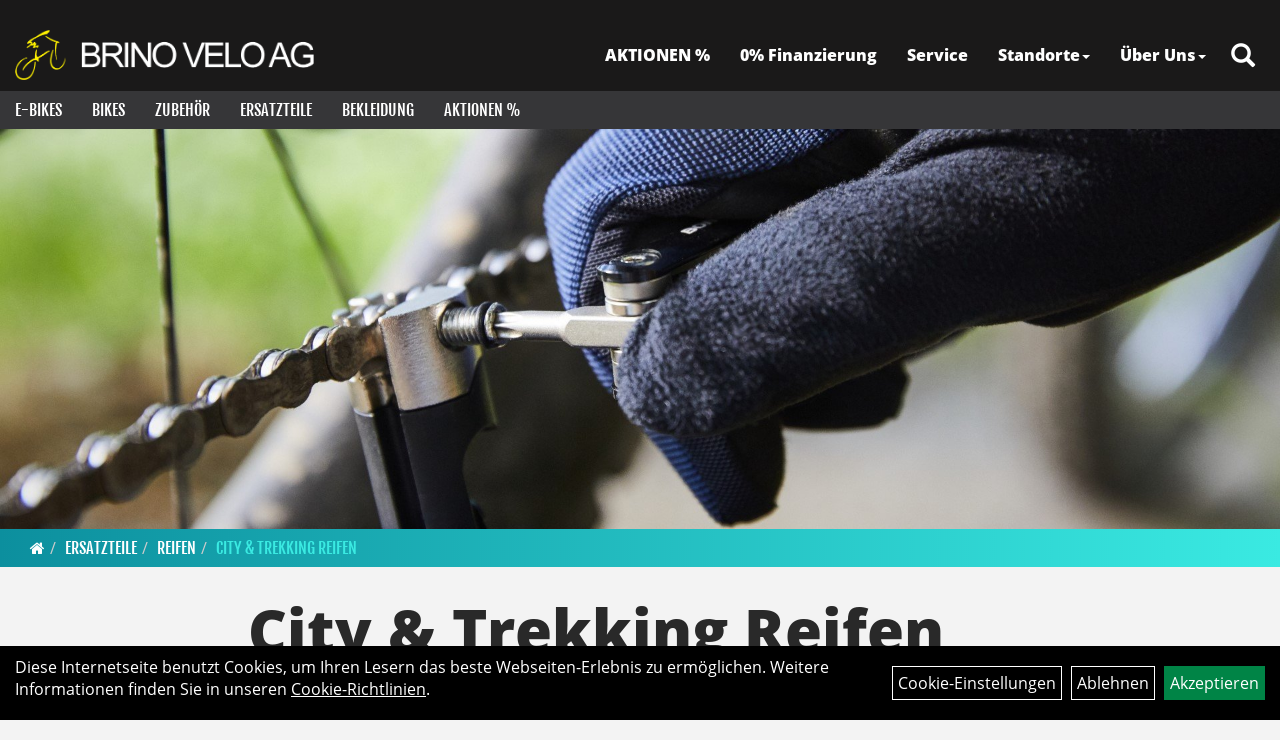

--- FILE ---
content_type: text/html; charset=utf-8
request_url: https://www.brino.ch/Ersatzteile/Reifen/City___Trekking_Reifen.html
body_size: 21036
content:
<!DOCTYPE html>
<html lang="de">
<head>
	<title>City & Trekking Reifen - Brino Velo AG</title>
	<link rel="icon" href="layout/brino_velo_2021/favicon.ico" type="image/vnd.microsoft.icon">
	<link rel="shortcut icon" href="layout/brino_velo_2021/favicon.ico" type="image/x-icon" />
	
	<link rel="apple-touch-icon-precomposed" href="layout/brino_velo_2021/img/app_icon_180x180.png" />
	<meta name="msapplication-TileImage" content="layout/brino_velo_2021/img/app_icon_270x270.png" />
	<meta http-equiv="X-UA-Compatible" content="IE=edge">
    <meta name="viewport" content="width=device-width, initial-scale=1">
	<base href="https://www.brino.ch/" />
	<link rel="canonical" href="https://www.brino.ch/Ersatzteile/Reifen/City___Trekking_Reifen.html">	
	<meta http-equiv="content-type" content="text/html; charset=utf-8" />
	<meta name="author" content="René Brino" />
	<meta name="publisher" content="Brino Velo AG" />
	<meta name="copyright" content="Brino Velo AG Copyright" />
	<meta name="keywords" content="Ersatzteile, Reifen, City, &, Trekking, Reifen, " />
	<meta name="description" content="City & Trekking Reifen - Brino Velo AG" />
	<meta name="page-topic" content="City & Trekking Reifen - Brino Velo AG" />
	<meta name="abstract" content="City & Trekking Reifen - Brino Velo AG" />
	<meta name="classification" content="City & Trekking Reifen - Brino Velo AG" />
	<meta name="audience" content="Alle" />
	<meta name="page-type" content="Onlinepräsentation" />
	<meta name="robots" content="INDEX,FOLLOW" />	<meta http-equiv="expires" content="86400" /> <!-- 1 Tag -->
	<meta http-equiv="pragma" content="no-cache" />
	<meta http-equiv="cache-control" content="no-cache" />
	<meta http-equiv="Last-Modified" content="Tue, 20 Jan 2026 11:01:56 CET" /> <!-- heute -->
	<meta http-equiv="Content-language" content="de" />
		<link rel="stylesheet" type="text/css" href="layout/brino_velo_2021/css/bootstrap-3.3.6-dist/css/bootstrap.min.css" />
	<link rel="stylesheet" type="text/css" href="layout/brino_velo_2021/css/font-awesome-4.7.0/css/font-awesome.min.css" />
	<link rel="stylesheet" type="text/css" href="layout/brino_velo_2021/js/jquery-simplyscroll-2.0.05/jquery.simplyscroll.min.css" />
	<link rel="stylesheet" type="text/css" href="layout/brino_velo_2021/js/camera/css/camera.min.css" />
	<link rel="stylesheet" type="text/css" href="layout/brino_velo_2021/css/style.min.css" />
	
	<!--<link rel="stylesheet" type="text/css" href="js/fancybox/jquery.fancybox-1.3.4.css" media="screen" />-->


	<!--<link rel="stylesheet" type="text/css" href="bx_styles/bx_styles.css" />-->
	<!-- bxSlider CSS file -->
	<!--<link href="js/bxSlider_4.1.2/jquery.bxslider.css" rel="stylesheet" />
	<link href="css/style.css" rel="stylesheet" type="text/css" />-->

	<!-- HTML5 Shim and Respond.js IE8 support of HTML5 elements and media queries -->
	<!-- WARNING: Respond.js doesn't work if you view the page via file:// -->
	<!--[if lt IE 9]>
	  <script src="js/html5shiv.js"></script>
	  <script src="js/respond.min.js"></script>
	<![endif]-->
	<link rel="stylesheet" type="text/css" href="layout/brino_velo_2021/js/jquery-ui.slider.min.css" />
<link rel="stylesheet" type="text/css" href="layout/brino_velo_2021/css/kategorie.min.css" />
		</head>
<body>
	<div class="backdrop">

	</div>
	<div class="backdrop-content">
		<button type="button" class="close" data-dismiss="modal" aria-label="Schließen">&times;</button>
		<div class="backdrop-content-body">

		</div>
	</div>
		<div id="message"></div>
	<a href="#" class="backToTop"><i class="fa fa-chevron-up" aria-hidden="true"></i></a>
	<div class="modal fade" id="myModal">
	  <div class="modal-dialog modal-xlg">
		<div class="modal-content">
		  <div class="modal-header">
			<button type="button" class="close" data-dismiss="modal" aria-label="Schließen">&times;</button>
			<h4 class="modal-title"></h4>
		  </div>
		  <div class="modal-body clearfix">
		  </div>
		  <div class="modal-footer">
			<button type="button" class="btn btn-default" data-dismiss="modal">Close</button>
		  </div>
		</div><!-- /.modal-content -->
	  </div><!-- /.modal-dialog -->
	</div><!-- /.modal -->
	
<div class="container-fluid p0 row-offcanvas row-offcanvas-left">
	<div class="col-xs-12 p0" id="allaround">
		<div id="headerdiv" class="big">
			<div class="col-xs-12 col-sm-6 col-lg-3 p0">
				<div id="headerlogo" class="pull-left">
					<a href="./" title="Brino Velo AG">
						<img class="img-responsive" src="layout/brino_velo_2021/img/logo_brinovelo.png" title="Brino Velo AG" alt="Brino Velo AG" />
					</a>
				</div>
			</div>
			<div class="p0 pull-right col-mobile-12">
				<div class="pull-right moreBox">
					<div class="visible-xs pull-left mt5">
						<!--<button type="button" id="toggleCanvasBtn" class="navbar-toggle btn btn-default pull-right collapsed" data-toggle="collapse" data-target="#collapsable-2">--><!--#collapsable-2,.navigation_unterkategorien_1-->
						<button type="button" id="toggleCanvasBtn" class="navbar-toggle btn btn-default pull-right collapsed" data-toggle="offcanvas" data-target="#sidebar"><!--#collapsable-2,.navigation_unterkategorien_1-->
							<span class="sr-only">Toggle navigation</span>
							<span class="icon-bar mobile-navi-buttonopen"></span>
							<span class="icon-bar mobile-navi-buttonopen"></span>
							<span class="icon-bar mobile-navi-buttonopen"></span>
							<i class="fa fa-times mobile-navi-close mobile-navi-buttonclose" aria-hidden="true"></i>
						</button>
					</div>
										
					<div class="hidden-xs suchenBox">
						<a href="suche.php" name="Artikelsuche" aria-label="Artikelsuche"><span class="glyphicon glyphicon-search"></span></a>
					</div>
					
										
										
									
														<div class="visible-xs col-xs-12 suchenboxXS p0">
						
<div id="schnellsuche" class="col-xs-12 nopadding">
	<form method="get" action="suche.php" id="searchForm" accept-charset="UTF-8">
	<div class="input-group">
		<input value="" id="suchfeld" class="form-control" name="suchbegriff" type="text" placeholder="Artikelsuche" onfocus="this.form.suchbegriff.value = '';" />
		<span class="input-group-btn" >
			<button class="btn btn-default" type="button" onclick="submit();"><span class="glyphicon glyphicon-search"></span></button>
		</span>	
		<input name="beschr" value="1" type="hidden" />
	</div>
	</form>
	<div class="searchPreview col-xs-12 thumbnail"></div>
</div>					</div>
									</div>
			</div>
			<div class="hidden-xs pull-right p0">
			<ul class="ul1 nav navbar-nav p2rp" role="list"><li class="cmsLink1 ">
									<a class="" href="https://www.brino.ch/sonderangebote.php" title="AKTIONEN %">AKTIONEN %</a>
									</li><li class="cmsLink1 ">
									<a class="" href="https://www.brino.ch/0_Finanzierung" title="0% Finanzierung">0% Finanzierung</a>
									</li><li class="cmsLink1 ">
									<a class="" href="https://www.brino.ch/Service" title="Service">Service</a>
									</li><li class="dropdown cmsLink1 ">
									<a class="dropdown-toggle " data-toggle="dropdown"  href="https://www.brino.ch/Standorte" title="Standorte">Standorte<span class="caret"></span></a>
									<ul class="dropdown-menu cmsSubUl1" role="list"><li class="cmsSubLi1 ">
														<a class="cmsSubLink" href="https://www.brino.ch/Brino_Velo_Aesch" title="Aesch">Aesch</a>
														</li><li class="cmsSubLi1 ">
														<a class="cmsSubLink" href="https://www.brino.ch/Brino_Velo_Dornach" title="Dornach">Dornach</a>
														</li></ul></li><li class="dropdown cmsLink1 ">
									<a class="dropdown-toggle " data-toggle="dropdown"  href="#" title="Über Uns">Über Uns<span class="caret"></span></a>
									<ul class="dropdown-menu cmsSubUl1" role="list"><li class="cmsSubLi1 ">
														<a class="cmsSubLink" href="https://www.brino.ch/Unsere_Fahrzeug-Marken" title="Marken">Marken</a>
														</li><li class="cmsSubLi1 ">
														<a class="cmsSubLink" href="https://www.brino.ch/Warum_wir" title="Warum wir">Warum wir</a>
														</li><li class="cmsSubLi1 ">
														<a class="cmsSubLink" href="https://www.brino.ch/Engagement" title="Engagement">Engagement</a>
														</li><li class="cmsSubLi1 ">
														<a class="cmsSubLink" href="https://www.brino.ch/Geschichte" title="Geschichte">Geschichte</a>
														</li><li class="cmsSubLi1 ">
														<a class="" href="https://www.brino.ch/impressum.php" title="Impressum">Impressum</a>
														</li></ul></li></ul>			</div>
			
			<div class="col-xs-12 p0"></div>
			<div class="col-xs-12 p0">
								<div class="hidden-xs collapse navbar-collapse" id="mdMainNav">
					<div class="col-xs-12 p0">
						<ul class="ul-level-1 nav navbar-nav"><li class="" data-toggle="menu-own5874f7dbc8c5f">
			<a href="E-Bikes.html">E-Bikes</a>
		</li><li class="" data-toggle="menu-own5ef315b7d05cb">
			<a href="Bikes.html">Bikes</a>
		</li><li class="" data-toggle="menu-own5874f5739ec15">
			<a href="Zubehör.html">Zubehör</a>
		</li><li class="active " data-toggle="menu-own5874f5868962f">
			<a href="Ersatzteile.html">Ersatzteile</a>
		</li><li class="" data-toggle="menu-own5874f59963aff">
			<a href="Bekleidung.html">Bekleidung</a>
		</li><li class="">
			<a href="sonderangebote.php">Aktionen %</a>
		</li>					</div>
				</div>
				<div class="hidden-xs collapse navbar-collapse" id="mdMainNavChildren">
					<div class="col-xs-12 p0">
						
			<div class="menu clearfix" id="menu-own5874f7dbc8c5f">	
					<div class="hidden-xs div-level-1 col-xs-12 col-sm-12 pull-right col-md-4 pr0 pl0">
						<img src="https://www.brino.ch/content/images/KategoriePicsHeader/own5874f7dbc8c5f.jpg" class="emotion_img img-responsive" alt="E-Bikes" />
						<p class="h3">E-Bikes<p>
						<p class="hidden-sm"></p>
					</div>
					<ul class="ul-level-1 col-xs-12 col-sm-12 pull-left col-md-8 flex">
						<li class="col-xs-12 col-sm-4 col-lg-3 ">
			<a href="E-Bikes/E-City_E-Trekking.html">E-City & E-Trekking</a>
			
		</li><li class="col-xs-12 col-sm-4 col-lg-3 ">
			<a href="E-Bikes/E-MTB_Fully.html">E-MTB Fully</a>
			
		</li><li class="col-xs-12 col-sm-4 col-lg-3 ">
			<a href="E-Bikes/E-MTB_Hardtail.html">E-MTB Hardtail</a>
			
		</li><li class="col-xs-12 col-sm-4 col-lg-3 ">
			<a href="E-Bikes/E-Bikes_45_Km/h.html">E-Bikes 45 Km/h</a>
			
		</li><li class="col-xs-12 col-sm-4 col-lg-3 ">
			<a href="E-Bikes/E-Cross.html">E-Cross</a>
			
		</li><li class="col-xs-12 col-sm-4 col-lg-3 ">
			<a href="E-Bikes/E-Race_E-Gravel.html">E-Race & E-Gravel</a>
			
		</li><li class="col-xs-12 col-sm-4 col-lg-3 ">
			<a href="E-Bikes/E-Cargo_Bikes.html">E-Cargo Bikes</a>
			
		</li>
					</ul>
				</div>
			<div class="menu clearfix" id="menu-own5ef315b7d05cb">	
					<div class="hidden-xs div-level-1 col-xs-12 col-sm-12 pull-right col-md-4 pr0 pl0">
						<img src="https://www.brino.ch/content/images/KategoriePicsHeader/own5ef315b7d05cb.jpg" class="emotion_img img-responsive" alt="Bikes" />
						<p class="h3">Bikes<p>
						<p class="hidden-sm"></p>
					</div>
					<ul class="ul-level-1 col-xs-12 col-sm-12 pull-left col-md-8 flex">
						<li class="col-xs-12 col-sm-4 col-lg-3 ">
			<a href="Bikes/City-_Trekkingbikes.html">City- & Trekkingbikes</a>
			
		</li><li class="col-xs-12 col-sm-4 col-lg-3 ">
			<a href="Bikes/Mountainbikes.html">Mountainbikes</a>
			
			<ul class="ul-level-2">
				<li class="">
			<a href="Bikes/Mountainbikes/Fully.html">Fully</a>
			
		</li><li class="">
			<a href="Bikes/Mountainbikes/Hardtail.html">Hardtail</a>
			
		</li><li class="">
			<a href="Bikes/Mountainbikes/Downhill_Dirtjumper.html">Downhill & Dirtjumper</a>
			
		</li><li class="">
			<a href="Bikes/Mountainbikes/Fatbike.html">Fatbike</a>
			
		</li>
			</ul>
		</li><li class="col-xs-12 col-sm-4 col-lg-3 ">
			<a href="Bikes/Renn-_Fitnessbikes.html">Renn- & Fitnessbikes</a>
			
			<ul class="ul-level-2">
				<li class="">
			<a href="Bikes/Renn-_Fitnessbikes/Gravel-_Cyclocross-Bikes.html">Gravel- & Cyclocross-Bikes</a>
			
		</li><li class="">
			<a href="Bikes/Renn-_Fitnessbikes/Road-Bikes.html">Road-Bikes</a>
			
		</li><li class="">
			<a href="Bikes/Renn-_Fitnessbikes/Fitness-Bikes.html">Fitness-Bikes</a>
			
		</li><li class="">
			<a href="Bikes/Renn-_Fitnessbikes/Triathlon-Bikes.html">Triathlon-Bikes</a>
			
		</li>
			</ul>
		</li><li class="col-xs-12 col-sm-4 col-lg-3 ">
			<a href="Bikes/Crossbikes.html">Crossbikes</a>
			
		</li><li class="col-xs-12 col-sm-4 col-lg-3 ">
			<a href="Bikes/Juniorvelos.html">Juniorvelos</a>
			
		</li><li class="col-xs-12 col-sm-4 col-lg-3 ">
			<a href="Bikes/Kindervelos.html">Kindervelos</a>
			
		</li>
					</ul>
				</div>
			<div class="menu clearfix" id="menu-own5874f5739ec15">	
					<div class="hidden-xs div-level-1 col-xs-12 col-sm-12 pull-right col-md-4 pr0 pl0">
						<img src="https://www.brino.ch/content/images/KategoriePicsHeader/own5874f5739ec15.jpg" class="emotion_img img-responsive" alt="Zubehör" />
						<p class="h3">Zubehör<p>
						<p class="hidden-sm"></p>
					</div>
					<ul class="ul-level-1 col-xs-12 col-sm-12 pull-left col-md-8 flex">
						<li class="col-xs-12 col-sm-4 col-lg-3 ">
			<a href="Zubehör/Anhänger_/_Follow_me.html">Anhänger / Follow me</a>
			
		</li><li class="col-xs-12 col-sm-4 col-lg-3 ">
			<a href="Zubehör/Beleuchtung.html">Beleuchtung</a>
			
			<ul class="ul-level-2">
				<li class="">
			<a href="Zubehör/Beleuchtung/Beleuchtungsset.html">Beleuchtungsset</a>
			
		</li><li class="">
			<a href="Zubehör/Beleuchtung/Scheinwerfer.html">Scheinwerfer</a>
			
		</li><li class="">
			<a href="Zubehör/Beleuchtung/Rücklichter.html">Rücklichter</a>
			
		</li><li class="">
			<a href="Zubehör/Beleuchtung/Dynamo_Scheinwerfer.html">Dynamo Scheinwerfer</a>
			
		</li><li class="">
			<a href="Zubehör/Beleuchtung/Dynamo_Rücklichter.html">Dynamo Rücklichter</a>
			
		</li><li class="">
			<a href="Zubehör/Beleuchtung/Dynamos.html">Dynamos</a>
			
		</li><li class="">
			<a href="Zubehör/Beleuchtung/Nabendynamos.html">Nabendynamos</a>
			
		</li>
			</ul>
		</li><li class="col-xs-12 col-sm-4 col-lg-3 ">
			<a href="Zubehör/Bidons.html">Bidons</a>
			
		</li><li class="col-xs-12 col-sm-4 col-lg-3 ">
			<a href="Zubehör/Fahrradcomputer.html">Fahrradcomputer</a>
			
		</li><li class="col-xs-12 col-sm-4 col-lg-3 ">
			<a href="Zubehör/Flaschenhalter.html">Flaschenhalter</a>
			
		</li><li class="col-xs-12 col-sm-4 col-lg-3 ">
			<a href="Zubehör/Gepäckträger.html">Gepäckträger</a>
			
		</li><li class="col-xs-12 col-sm-4 col-lg-3 ">
			<a href="Zubehör/Kindersitze.html">Kindersitze</a>
			
		</li><li class="col-xs-12 col-sm-4 col-lg-3 ">
			<a href="Zubehör/Klingeln___Hupen.html">Klingeln & Hupen</a>
			
		</li><li class="col-xs-12 col-sm-4 col-lg-3 ">
			<a href="Zubehör/Körbe___Taschen.html">Körbe & Taschen</a>
			
			<ul class="ul-level-2">
				<li class="">
			<a href="Zubehör/Körbe___Taschen/Gepäckträgertaschen.html">Gepäckträgertaschen</a>
			
		</li><li class="">
			<a href="Zubehör/Körbe___Taschen/Körbe.html">Körbe</a>
			
		</li><li class="">
			<a href="Zubehör/Körbe___Taschen/Lenkertaschen.html">Lenkertaschen</a>
			
		</li><li class="">
			<a href="Zubehör/Körbe___Taschen/Satteltaschen.html">Satteltaschen</a>
			
		</li>
			</ul>
		</li><li class="col-xs-12 col-sm-4 col-lg-3 ">
			<a href="Zubehör/Pflegemittel.html">Pflegemittel</a>
			
		</li><li class="col-xs-12 col-sm-4 col-lg-3 ">
			<a href="Zubehör/Pumpen.html">Pumpen</a>
			
		</li><li class="col-xs-12 col-sm-4 col-lg-3 ">
			<a href="Zubehör/Rucksäcke.html">Rucksäcke</a>
			
		</li><li class="col-xs-12 col-sm-4 col-lg-3 ">
			<a href="Zubehör/Schlösser.html">Schlösser</a>
			
			<ul class="ul-level-2">
				<li class="">
			<a href="Zubehör/Schlösser/Bügelschlösser.html">Bügelschlösser</a>
			
		</li><li class="">
			<a href="Zubehör/Schlösser/Faltschlösser.html">Faltschlösser</a>
			
		</li><li class="">
			<a href="Zubehör/Schlösser/Kabelschlösser.html">Kabelschlösser</a>
			
		</li><li class="">
			<a href="Zubehör/Schlösser/Kettenschlösser.html">Kettenschlösser</a>
			
		</li><li class="">
			<a href="Zubehör/Schlösser/Panzerkabelschlösser.html">Panzerkabelschlösser</a>
			
		</li><li class="">
			<a href="Zubehör/Schlösser/Rahmenschlösser.html">Rahmenschlösser</a>
			
		</li><li class="">
			<a href="Zubehör/Schlösser/Spezialschlösser.html">Spezialschlösser</a>
			
		</li><li class="">
			<a href="Zubehör/Schlösser/Spiralkabelschlösser.html">Spiralkabelschlösser</a>
			
		</li>
			</ul>
		</li><li class="col-xs-12 col-sm-4 col-lg-3 ">
			<a href="Zubehör/Spiegel.html">Spiegel</a>
			
		</li>
					</ul>
				</div>
			<div class="menu clearfix" id="menu-own5874f5868962f">	
					<div class="hidden-xs div-level-1 col-xs-12 col-sm-12 pull-right col-md-4 pr0 pl0">
						<img src="https://www.brino.ch/content/images/KategoriePicsHeader/own5874f5868962f.jpg" class="emotion_img img-responsive" alt="Ersatzteile" />
						<p class="h3">Ersatzteile<p>
						<p class="hidden-sm"></p>
					</div>
					<ul class="ul-level-1 col-xs-12 col-sm-12 pull-left col-md-8 flex">
						<li class="col-xs-12 col-sm-4 col-lg-3 ">
			<a href="Ersatzteile/E-Bike-Teile.html">E-Bike-Teile</a>
			
			<ul class="ul-level-2">
				<li class="">
			<a href="Ersatzteile/E-Bike-Teile/Akkus.html">Akkus</a>
			
		</li><li class="">
			<a href="Ersatzteile/E-Bike-Teile/Displays.html">Displays</a>
			
		</li><li class="">
			<a href="Ersatzteile/E-Bike-Teile/Kettenblätter_und_Kurbelarme.html">Kettenblätter und Kurbelarme</a>
			
		</li><li class="">
			<a href="Ersatzteile/E-Bike-Teile/Ladegeräte.html">Ladegeräte</a>
			
		</li><li class="">
			<a href="Ersatzteile/E-Bike-Teile/Bedieneinheit.html">Bedieneinheit</a>
			
		</li>
			</ul>
		</li><li class="col-xs-12 col-sm-4 col-lg-3 ">
			<a href="Ersatzteile/Bremsen.html">Bremsen</a>
			
			<ul class="ul-level-2">
				<li class="">
			<a href="Ersatzteile/Bremsen/Bremshebel_für_Felgenbremse.html">Bremshebel für Felgenbremse</a>
			
		</li><li class="">
			<a href="Ersatzteile/Bremsen/Bremshebel_für_Scheibenbremse.html">Bremshebel für Scheibenbremse</a>
			
		</li><li class="">
			<a href="Ersatzteile/Bremsen/Bremsschalthebel_Elektronisch.html">Bremsschalthebel Elektronisch</a>
			
		</li><li class="">
			<a href="Ersatzteile/Bremsen/Bremsschalthebel_Mechanisch.html">Bremsschalthebel Mechanisch</a>
			
		</li><li class="">
			<a href="Ersatzteile/Bremsen/Bremshebel_für_Rollenbremsen.html">Bremshebel für Rollenbremsen</a>
			
		</li><li class="">
			<a href="Ersatzteile/Bremsen/V-Brake.html">V-Brake</a>
			
		</li><li class="">
			<a href="Ersatzteile/Bremsen/Felgenbremsschuhe.html">Felgenbremsschuhe</a>
			
		</li><li class="">
			<a href="Ersatzteile/Bremsen/Scheibenbremsen-Set.html">Scheibenbremsen-Set</a>
			
		</li><li class="">
			<a href="Ersatzteile/Bremsen/Scheibenbremsbeläge.html">Scheibenbremsbeläge</a>
			
		</li><li class="">
			<a href="Ersatzteile/Bremsen/Bremssattel_für_Scheibenbremse.html">Bremssattel für Scheibenbremse</a>
			
		</li><li class="">
			<a href="Ersatzteile/Bremsen/Bremsscheiben.html">Bremsscheiben</a>
			
		</li><li class="">
			<a href="Ersatzteile/Bremsen/Rollenbremsen.html">Rollenbremsen</a>
			
		</li>
			</ul>
		</li><li class="col-xs-12 col-sm-4 col-lg-3 ">
			<a href="Ersatzteile/Dämpfer.html">Dämpfer</a>
			
		</li><li class="col-xs-12 col-sm-4 col-lg-3 ">
			<a href="Ersatzteile/Federgabeln.html">Federgabeln</a>
			
		</li><li class="col-xs-12 col-sm-4 col-lg-3 ">
			<a href="Ersatzteile/Griffe.html">Griffe</a>
			
		</li><li class="col-xs-12 col-sm-4 col-lg-3 ">
			<a href="Ersatzteile/Innenlager.html">Innenlager</a>
			
			<ul class="ul-level-2">
				<li class="">
			<a href="Ersatzteile/Innenlager/4-Kant.html">4-Kant</a>
			
		</li><li class="">
			<a href="Ersatzteile/Innenlager/Hollowtech_II.html">Hollowtech II</a>
			
		</li><li class="">
			<a href="Ersatzteile/Innenlager/Octalink.html">Octalink</a>
			
		</li><li class="">
			<a href="Ersatzteile/Innenlager/Press_Fit.html">Press Fit</a>
			
		</li><li class="">
			<a href="Ersatzteile/Innenlager/Zubehör.html">Zubehör</a>
			
		</li>
			</ul>
		</li><li class="col-xs-12 col-sm-4 col-lg-3 ">
			<a href="Ersatzteile/Kassetten.html">Kassetten</a>
			
			<ul class="ul-level-2">
				<li class="">
			<a href="Ersatzteile/Kassetten/Freilauf.html">Freilauf</a>
			
		</li><li class="">
			<a href="Ersatzteile/Kassetten/1_Gang.html">1 Gang</a>
			
		</li><li class="">
			<a href="Ersatzteile/Kassetten/7_Gang.html">7 Gang</a>
			
		</li><li class="">
			<a href="Ersatzteile/Kassetten/8_Gang.html">8 Gang</a>
			
		</li><li class="">
			<a href="Ersatzteile/Kassetten/9_Gang.html">9 Gang</a>
			
		</li><li class="">
			<a href="Ersatzteile/Kassetten/10_Gang.html">10 Gang</a>
			
		</li><li class="">
			<a href="Ersatzteile/Kassetten/11_Gang.html">11 Gang</a>
			
		</li><li class="">
			<a href="Ersatzteile/Kassetten/12_Gang.html">12 Gang</a>
			
		</li>
			</ul>
		</li><li class="col-xs-12 col-sm-4 col-lg-3 ">
			<a href="Ersatzteile/Ketten.html">Ketten</a>
			
			<ul class="ul-level-2">
				<li class="">
			<a href="Ersatzteile/Ketten/1_Gang.html">1 Gang</a>
			
		</li><li class="">
			<a href="Ersatzteile/Ketten/7/8_Gang.html">7/8 Gang</a>
			
		</li><li class="">
			<a href="Ersatzteile/Ketten/9_Gang.html">9 Gang</a>
			
		</li><li class="">
			<a href="Ersatzteile/Ketten/10_Gang.html">10 Gang</a>
			
		</li><li class="">
			<a href="Ersatzteile/Ketten/11_Gang.html">11 Gang</a>
			
		</li><li class="">
			<a href="Ersatzteile/Ketten/12_Gang.html">12 Gang</a>
			
		</li>
			</ul>
		</li><li class="col-xs-12 col-sm-4 col-lg-3 ">
			<a href="Ersatzteile/Kettenblätter.html">Kettenblätter</a>
			
			<ul class="ul-level-2">
				<li class="">
			<a href="Ersatzteile/Kettenblätter/Single.html">Single</a>
			
		</li><li class="">
			<a href="Ersatzteile/Kettenblätter/Double.html">Double</a>
			
		</li><li class="">
			<a href="Ersatzteile/Kettenblätter/Triple.html">Triple</a>
			
		</li><li class="">
			<a href="Ersatzteile/Kettenblätter/Zubehör.html">Zubehör</a>
			
		</li>
			</ul>
		</li><li class="col-xs-12 col-sm-4 col-lg-3 ">
			<a href="Ersatzteile/Kurbel___-garnituren.html">Kurbel & -garnituren</a>
			
		</li><li class="col-xs-12 col-sm-4 col-lg-3 ">
			<a href="Ersatzteile/Laufräder.html">Laufräder</a>
			
		</li><li class="col-xs-12 col-sm-4 col-lg-3 ">
			<a href="Ersatzteile/Lenker___Vorbau.html">Lenker & Vorbau</a>
			
			<ul class="ul-level-2">
				<li class="">
			<a href="Ersatzteile/Lenker___Vorbau/Lenker.html">Lenker</a>
			
		</li><li class="">
			<a href="Ersatzteile/Lenker___Vorbau/Vorbau.html">Vorbau</a>
			
		</li>
			</ul>
		</li><li class="col-xs-12 col-sm-4 col-lg-3 ">
			<a href="Ersatzteile/Naben.html">Naben</a>
			
		</li><li class="col-xs-12 col-sm-4 col-lg-3 ">
			<a href="Ersatzteile/Pedale.html">Pedale</a>
			
			<ul class="ul-level-2">
				<li class="">
			<a href="Ersatzteile/Pedale/Klick.html">Klick</a>
			
		</li><li class="">
			<a href="Ersatzteile/Pedale/Klick_einseitig.html">Klick einseitig</a>
			
		</li><li class="">
			<a href="Ersatzteile/Pedale/Platform.html">Platform</a>
			
		</li><li class="">
			<a href="Ersatzteile/Pedale/Schuhplatten.html">Schuhplatten</a>
			
		</li><li class="">
			<a href="Ersatzteile/Pedale/Zubehör.html">Zubehör</a>
			
		</li>
			</ul>
		</li><li class="active col-xs-12 col-sm-4 col-lg-3 ">
			<a href="Ersatzteile/Reifen.html">Reifen</a>
			
			<ul class="ul-level-2">
				<li class="active ">
			<a href="Ersatzteile/Reifen/City___Trekking_Reifen.html">City & Trekking Reifen</a>
			
		</li><li class="">
			<a href="Ersatzteile/Reifen/Kindervelo_Reifen.html">Kindervelo Reifen</a>
			
		</li><li class="">
			<a href="Ersatzteile/Reifen/MTB_Reifen.html">MTB Reifen</a>
			
		</li><li class="">
			<a href="Ersatzteile/Reifen/Road___Gravel_Reifen.html">Road & Gravel Reifen</a>
			
		</li><li class="">
			<a href="Ersatzteile/Reifen/Fat-Bike-Reifen.html">Fat-Bike-Reifen</a>
			
		</li>
			</ul>
		</li><li class="col-xs-12 col-sm-4 col-lg-3 ">
			<a href="Ersatzteile/Sättel.html">Sättel</a>
			
			<ul class="ul-level-2">
				<li class="">
			<a href="Ersatzteile/Sättel/City_/_Trekking.html">City / Trekking</a>
			
		</li><li class="">
			<a href="Ersatzteile/Sättel/Kinder.html">Kinder</a>
			
		</li><li class="">
			<a href="Ersatzteile/Sättel/MTB.html">MTB</a>
			
		</li><li class="">
			<a href="Ersatzteile/Sättel/Road.html">Road</a>
			
		</li><li class="">
			<a href="Ersatzteile/Sättel/Sport.html">Sport</a>
			
		</li>
			</ul>
		</li><li class="col-xs-12 col-sm-4 col-lg-3 ">
			<a href="Ersatzteile/Sattelstützen.html">Sattelstützen</a>
			
			<ul class="ul-level-2">
				<li class="">
			<a href="Ersatzteile/Sattelstützen/Absenkbar.html">Absenkbar</a>
			
		</li><li class="">
			<a href="Ersatzteile/Sattelstützen/Gefedert.html">Gefedert</a>
			
		</li><li class="">
			<a href="Ersatzteile/Sattelstützen/Starr.html">Starr</a>
			
		</li>
			</ul>
		</li><li class="col-xs-12 col-sm-4 col-lg-3 ">
			<a href="Ersatzteile/Schaltung.html">Schaltung</a>
			
			<ul class="ul-level-2">
				<li class="">
			<a href="Ersatzteile/Schaltung/Bremsschalthebel_Elektronisch.html">Bremsschalthebel Elektronisch</a>
			
		</li><li class="">
			<a href="Ersatzteile/Schaltung/Bremsschalthebel_Mechanisch.html">Bremsschalthebel Mechanisch</a>
			
		</li><li class="">
			<a href="Ersatzteile/Schaltung/Schalthebel_Elektronisch.html">Schalthebel Elektronisch</a>
			
		</li><li class="">
			<a href="Ersatzteile/Schaltung/Schalthebel_Mechanisch.html">Schalthebel Mechanisch</a>
			
		</li><li class="">
			<a href="Ersatzteile/Schaltung/Umwerfer_Elektronisch.html">Umwerfer Elektronisch</a>
			
		</li><li class="">
			<a href="Ersatzteile/Schaltung/Umwerfer_Mechanisch.html">Umwerfer Mechanisch</a>
			
		</li><li class="">
			<a href="Ersatzteile/Schaltung/Upgrade_Kit.html">Upgrade Kit</a>
			
		</li><li class="">
			<a href="Ersatzteile/Schaltung/Wechsel_Elektronisch.html">Wechsel Elektronisch</a>
			
		</li><li class="">
			<a href="Ersatzteile/Schaltung/Wechsel_Mechanisch.html">Wechsel Mechanisch</a>
			
		</li>
			</ul>
		</li><li class="col-xs-12 col-sm-4 col-lg-3 ">
			<a href="Ersatzteile/Schläuche.html">Schläuche</a>
			
		</li><li class="col-xs-12 col-sm-4 col-lg-3 ">
			<a href="Ersatzteile/Schutzbleche_/_Spritzschutz.html">Schutzbleche / Spritzschutz</a>
			
			<ul class="ul-level-2">
				<li class="">
			<a href="Ersatzteile/Schutzbleche/Spritzschutz/Schutzblechgarnitur.html">Schutzblechgarnitur</a>
			
		</li><li class="">
			<a href="Ersatzteile/Schutzbleche/Spritzschutz/Spritzschutz.html">Spritzschutz</a>
			
		</li><li class="">
			<a href="Ersatzteile/Schutzbleche/Spritzschutz/Steckschutzblech_Set.html">Steckschutzblech Set</a>
			
		</li><li class="">
			<a href="Ersatzteile/Schutzbleche/Spritzschutz/Steckschutzblech_Hinterrad.html">Steckschutzblech Hinterrad</a>
			
		</li><li class="">
			<a href="Ersatzteile/Schutzbleche/Spritzschutz/Steckschutzblech_Vorderrad.html">Steckschutzblech Vorderrad</a>
			
		</li>
			</ul>
		</li><li class="col-xs-12 col-sm-4 col-lg-3 ">
			<a href="Ersatzteile/Ständer.html">Ständer</a>
			
		</li>
					</ul>
				</div>
			<div class="menu clearfix" id="menu-own5874f59963aff">	
					<div class="hidden-xs div-level-1 col-xs-12 col-sm-12 pull-right col-md-4 pr0 pl0">
						<img src="https://www.brino.ch/content/images/KategoriePicsHeader/own5874f59963aff.jpg" class="emotion_img img-responsive" alt="Bekleidung" />
						<p class="h3">Bekleidung<p>
						<p class="hidden-sm"></p>
					</div>
					<ul class="ul-level-1 col-xs-12 col-sm-12 pull-left col-md-8 flex">
						<li class="col-xs-12 col-sm-4 col-lg-3 ">
			<a href="Bekleidung/Armlinge.html">Armlinge</a>
			
		</li><li class="col-xs-12 col-sm-4 col-lg-3 ">
			<a href="Bekleidung/Beinlinge.html">Beinlinge</a>
			
		</li><li class="col-xs-12 col-sm-4 col-lg-3 ">
			<a href="Bekleidung/Handschuhe.html">Handschuhe</a>
			
			<ul class="ul-level-2">
				<li class="">
			<a href="Bekleidung/Handschuhe/Kurz.html">Kurz</a>
			
		</li><li class="">
			<a href="Bekleidung/Handschuhe/Lang.html">Lang</a>
			
		</li>
			</ul>
		</li><li class="col-xs-12 col-sm-4 col-lg-3 ">
			<a href="Bekleidung/Helme___Zubehör.html">Helme & Zubehör</a>
			
			<ul class="ul-level-2">
				<li class="">
			<a href="Bekleidung/Helme___Zubehör/Extreme-Helme.html">Extreme-Helme</a>
			
		</li><li class="">
			<a href="Bekleidung/Helme___Zubehör/Kinder-___Jugendhelme.html">Kinder- & Jugendhelme</a>
			
		</li><li class="">
			<a href="Bekleidung/Helme___Zubehör/MTB-Helme.html">MTB-Helme</a>
			
		</li><li class="">
			<a href="Bekleidung/Helme___Zubehör/Rennradhelme.html">Rennradhelme</a>
			
		</li><li class="">
			<a href="Bekleidung/Helme___Zubehör/Stadt-___Fitnesshelme.html">Stadt- & Fitnesshelme</a>
			
		</li>
			</ul>
		</li><li class="col-xs-12 col-sm-4 col-lg-3 ">
			<a href="Bekleidung/Hosen___Shorts.html">Hosen & Shorts</a>
			
			<ul class="ul-level-2">
				<li class="">
			<a href="Bekleidung/Hosen___Shorts/Kurz.html">Kurz</a>
			
		</li><li class="">
			<a href="Bekleidung/Hosen___Shorts/Lang.html">Lang</a>
			
		</li>
			</ul>
		</li><li class="col-xs-12 col-sm-4 col-lg-3 ">
			<a href="Bekleidung/Jacken.html">Jacken</a>
			
		</li><li class="col-xs-12 col-sm-4 col-lg-3 ">
			<a href="Bekleidung/Kopfbedeckungen.html">Kopfbedeckungen</a>
			
		</li><li class="col-xs-12 col-sm-4 col-lg-3 ">
			<a href="Bekleidung/Regenbekleidung.html">Regenbekleidung</a>
			
			<ul class="ul-level-2">
				<li class="">
			<a href="Bekleidung/Regenbekleidung/Regenhosen.html">Regenhosen</a>
			
		</li><li class="">
			<a href="Bekleidung/Regenbekleidung/Regenjacken___Ponchos.html">Regenjacken & Ponchos</a>
			
		</li>
			</ul>
		</li><li class="col-xs-12 col-sm-4 col-lg-3 ">
			<a href="Bekleidung/Schuhe.html">Schuhe</a>
			
		</li><li class="col-xs-12 col-sm-4 col-lg-3 ">
			<a href="Bekleidung/Sweatshirts.html">Sweatshirts</a>
			
		</li><li class="col-xs-12 col-sm-4 col-lg-3 ">
			<a href="Bekleidung/Überschuhe.html">Überschuhe</a>
			
		</li>
					</ul>
				</div>					</div>
				</div>
							</div>
		</div>
		<img src="https://www.brino.ch/content/images/KategoriePicsHeader/own5874f5868962f.jpg" class="emotion_img img-responsive" alt="Ersatzteile" />		<div class="col-xs-12 emption_text">
				<div class="col-xs-12 p0">
					<ol class="breadcrumb m0"><li><a href="index.php"  title="Start"><i class="fa fa-home"></i></a></li><li><a href="Ersatzteile.html"  title="Ersatzteile">Ersatzteile</a></li><li><a href="Ersatzteile/Reifen.html"  title="Reifen">Reifen</a></li><li class="active"><a href="Ersatzteile/Reifen/City___Trekking_Reifen.html"  title="City & Trekking Reifen">City & Trekking Reifen</a></li>
					</ol>
				</div></div>					<div id="maindiv" class="col-xs-12">
								<div id="navidiv" class="hidden-xs col-sm-4 col-md-3 col-lg-2">
												<div class="col-xs-12 p0">
							<span class="sideBarTitle">Kategorien</span>
							<ul class="col-xs-12 nav navbar-stacked Navi_mainkat"><li class="NaviItem_mainkat"><a class="mainlink" href="E-Bikes.html" title="E-Bikes - Brino Velo AG">E-Bikes</a></li><li class="NaviItem_mainkat"><a class="mainlink" href="Bikes.html" title="Bikes - Brino Velo AG">Bikes</a></li><li class="NaviItem_mainkat"><a class="mainlink" href="Zubehör.html" title="Zubehör - Brino Velo AG">Zubehör</a></li><li class="NaviItem_mainkatSelected"><a class="mainlinkselected" href="Ersatzteile.html" title="Ersatzteile - Brino Velo AG">Ersatzteile</a><ul class="Navi_subkat_1"><li class="NaviItem_subkat_1"><a class="" href="Ersatzteile/E-Bike-Teile.html" title="E-Bike-Teile - Brino Velo AG">E-Bike-Teile</a></li><li class="NaviItem_subkat_1"><a class="" href="Ersatzteile/Bremsen.html" title="Bremsen - Brino Velo AG">Bremsen</a></li><li class="NaviItem_subkat_1"><a class="" href="Ersatzteile/Dämpfer.html" title="Dämpfer - Brino Velo AG">Dämpfer</a></li><li class="NaviItem_subkat_1"><a class="" href="Ersatzteile/Federgabeln.html" title="Federgabeln - Brino Velo AG">Federgabeln</a></li><li class="NaviItem_subkat_1"><a class="" href="Ersatzteile/Griffe.html" title="Griffe - Brino Velo AG">Griffe</a></li><li class="NaviItem_subkat_1"><a class="" href="Ersatzteile/Innenlager.html" title="Innenlager - Brino Velo AG">Innenlager</a></li><li class="NaviItem_subkat_1"><a class="" href="Ersatzteile/Kassetten.html" title="Kassetten - Brino Velo AG">Kassetten</a></li><li class="NaviItem_subkat_1"><a class="" href="Ersatzteile/Ketten.html" title="Ketten - Brino Velo AG">Ketten</a></li><li class="NaviItem_subkat_1"><a class="" href="Ersatzteile/Kettenblätter.html" title="Kettenblätter - Brino Velo AG">Kettenblätter</a></li><li class="NaviItem_subkat_1"><a class="" href="Ersatzteile/Kurbel___-garnituren.html" title="Kurbel & -garnituren - Brino Velo AG">Kurbel & -garnituren</a></li><li class="NaviItem_subkat_1"><a class="" href="Ersatzteile/Laufräder.html" title="Laufräder - Brino Velo AG">Laufräder</a></li><li class="NaviItem_subkat_1"><a class="" href="Ersatzteile/Lenker___Vorbau.html" title="Lenker & Vorbau - Brino Velo AG">Lenker & Vorbau</a></li><li class="NaviItem_subkat_1"><a class="" href="Ersatzteile/Naben.html" title="Naben - Brino Velo AG">Naben</a></li><li class="NaviItem_subkat_1"><a class="" href="Ersatzteile/Pedale.html" title="Pedale - Brino Velo AG">Pedale</a></li><li class="active NaviItem_subkatSelected_1"><a class="active selected_1" href="Ersatzteile/Reifen.html" title="Reifen - Brino Velo AG">Reifen</a><ul class="Navi_subkat_2"><li class="active NaviItem_subkatSelected_2"><a class="active selected_2 selectedKategorie" href="Ersatzteile/Reifen/City___Trekking_Reifen.html" title="City & Trekking Reifen - Brino Velo AG">City & Trekking Reifen</a></li><li class="NaviItem_subkat_2"><a class="" href="Ersatzteile/Reifen/Kindervelo_Reifen.html" title="Kindervelo Reifen - Brino Velo AG">Kindervelo Reifen</a></li><li class="NaviItem_subkat_2"><a class="" href="Ersatzteile/Reifen/MTB_Reifen.html" title="MTB Reifen - Brino Velo AG">MTB Reifen</a></li><li class="NaviItem_subkat_2"><a class="" href="Ersatzteile/Reifen/Road___Gravel_Reifen.html" title="Road & Gravel Reifen - Brino Velo AG">Road & Gravel Reifen</a></li><li class="NaviItem_subkat_2"><a class="" href="Ersatzteile/Reifen/Fat-Bike-Reifen.html" title="Fat-Bike-Reifen - Brino Velo AG">Fat-Bike-Reifen</a></li></ul></li><li class="NaviItem_subkat_1"><a class="" href="Ersatzteile/Sättel.html" title="Sättel - Brino Velo AG">Sättel</a></li><li class="NaviItem_subkat_1"><a class="" href="Ersatzteile/Sattelstützen.html" title="Sattelstützen - Brino Velo AG">Sattelstützen</a></li><li class="NaviItem_subkat_1"><a class="" href="Ersatzteile/Schaltung.html" title="Schaltung - Brino Velo AG">Schaltung</a></li><li class="NaviItem_subkat_1"><a class="" href="Ersatzteile/Schläuche.html" title="Schläuche - Brino Velo AG">Schläuche</a></li><li class="NaviItem_subkat_1"><a class="" href="Ersatzteile/Schutzbleche_/_Spritzschutz.html" title="Schutzbleche / Spritzschutz - Brino Velo AG">Schutzbleche / Spritzschutz</a></li><li class="NaviItem_subkat_1"><a class="" href="Ersatzteile/Ständer.html" title="Ständer - Brino Velo AG">Ständer</a></li></ul></li><li class="NaviItem_mainkat"><a class="mainlink" href="Bekleidung.html" title="Bekleidung - Brino Velo AG">Bekleidung</a></li></ul>						</div>
					</div>
					
					<div id="inhaltdivstart" class="col-xs-12 col-sm-8 col-md-9 col-lg-10  pl10 pr0">
			<div id="kategorie_inhalt" class="col-xs-12 ">
	<div class="ajaxLoader">
		<div class="sk-fading-circle">
		  <div class="sk-circle1 sk-circle"></div>
		  <div class="sk-circle2 sk-circle"></div>
		  <div class="sk-circle3 sk-circle"></div>
		  <div class="sk-circle4 sk-circle"></div>
		  <div class="sk-circle5 sk-circle"></div>
		  <div class="sk-circle6 sk-circle"></div>
		  <div class="sk-circle7 sk-circle"></div>
		  <div class="sk-circle8 sk-circle"></div>
		  <div class="sk-circle9 sk-circle"></div>
		  <div class="sk-circle10 sk-circle"></div>
		  <div class="sk-circle11 sk-circle"></div>
		  <div class="sk-circle12 sk-circle"></div>
		</div>
	</div>
	

	<h1 class="blockTitle">
		City & Trekking Reifen	</h1>
	<div class="col-xs-12 p0" id="zusatz_oben">
			</div>

	<div class="col-xs-12 col-md-9" id="neuheuten">
			</div>
	
	<div class="col-xs-12 p0">
		<div class="col-xs-12 p0">
			<button class="filter_toggle ">
				<i class="fa fa-filter" aria-hidden="true"></i> Artikel Filtern
			</button>
		</div>
		<div class="col-xs-12 p0 topPagination">
							<div class="seitenubruchdiv col-xs-12 p0 clearfix fjalla">
	<div class="col-xs-12 col-md-8 pull-right">
				
						
			<ul class="pagination pull-right mt0">
		
				
			<li>
				<span>Seite</span>
			</li>
			
							
				<li class="disabled">
					<span>&laquo;</span>
				</li>
			
				
			
							
								
					<li class="active">	
						<span>1</span>
					</li>
				
				
					
			
								
				
								
					<li>
						<a href="Ersatzteile/Reifen/City___Trekking_Reifen.html?&seiten_id=2" title="Seite 2">2</a>
					</li>
				
					
			
								
				
								
					<li>
						<a href="Ersatzteile/Reifen/City___Trekking_Reifen.html?&seiten_id=3" title="Seite 3">3</a>
					</li>
				
					
			
				
			
			
			
							
				<li>
					<a href="Ersatzteile/Reifen/City___Trekking_Reifen.html?&seiten_id=2">&raquo;</a>
				</li>
			
				
		</ul>
	</div>
	
	<div class="col-xs-12 col-md-4 pull-left p0">
		<span>49 Ergebnisse</span>
	</div>
</div>
						</div>
		
	</div>
	<div class="col-xs-12 p0">
		<div class="flex" id="artikel">
								<div class="artikeluebersicht col-xs-12 col-md-6 col-lg-3 				load-varianten
				" data-id="69425-599460">
	<div class="col-xs-12 thumbnail p0 h100p" style="position: relative;">
		
		<div class="text-left productNewReduced">
			<span class="herstellerlogo-span-top"><img src="https://www.brino.ch/content/images/hersteller/bontrager.jpg" alt="Bontrager" title="Bontrager" /></span>
			
			<span class="siesparen"></span>

		</div>
		<a class="main-artikel-link" href="_Reifen_BNT_H2_Hard-Case_Ultimate_700x35C_Black/Ref.html" title="Bontrager Reifen BNT H2 Hard-Case Ultimate 700x35C Black/Ref">
			<div class="d-absolute bottom" style="padding: 10px 15px 0px 15px; width:100%;">
				<p>
					<img src="https://www.brino.ch/layout/brino_velo_2021/img/ampel_haus.png" title="
Verfügbar in unserer Filiale in Aesch
" alt="
Verfügbar in unserer Filiale in Aesch
" /> <br />Verfügbar in unserer Filiale in Aesch<br />
				</p>
				<span class="preisanzeige preisanzeigealt"></span>
				
				
								
				<span><span class="preisanzeige">45,00 CHF</span></span>
				
				
								
					<div class="col-xs-12 visible-xs visible-sm mt10 p0">
						<span class="btn bg-primary fjalla pt10 pb10 pl10 pr10 col-xs-12">Weitere Varianten</span>
					</div>
				
				
			</div>
		</a>
		<div class="artikel-extended 				with-images
				">
			<div id="msg69425-599460"></div>
							
				<div class="artikel-extended-images">
				
									
						
					
								
						
					
								
										
							<img class="img-responsive" src="getimage.php?artikelid=69425-599460&size=m&image=2" title="Bontrager Reifen BNT H2 Hard-Case Ultimate 700x35C Black/Ref" alt="Bontrager Reifen BNT H2 Hard-Case Ultimate 700x35C Black/Ref" onError="this.onerror=null;this.src='layout/'brino_velo_2021/img/keinbild_1.jpg'" />
						
				
					
								
										
							<img class="img-responsive" src="getimage.php?artikelid=69425-599460&size=m&image=3" title="Bontrager Reifen BNT H2 Hard-Case Ultimate 700x35C Black/Ref" alt="Bontrager Reifen BNT H2 Hard-Case Ultimate 700x35C Black/Ref" onError="this.onerror=null;this.src='layout/'brino_velo_2021/img/keinbild_1.jpg'" />
						
				
					
								
										
							<img class="img-responsive" src="getimage.php?artikelid=69425-599460&size=m&image=4" title="Bontrager Reifen BNT H2 Hard-Case Ultimate 700x35C Black/Ref" alt="Bontrager Reifen BNT H2 Hard-Case Ultimate 700x35C Black/Ref" onError="this.onerror=null;this.src='layout/'brino_velo_2021/img/keinbild_1.jpg'" />
						
				
					
								
						
					
								
						
					
								
						
					
								
						
					
								
						
					
								
						
					
								
						
					
								
						
					
								
						
					
				
					
				</div>
			
				
			<div class="artikelbild col-xs-12 col-sm-12 p0">
				<!--<a class="artikellink" href="_Reifen_BNT_H2_Hard-Case_Ultimate_700x35C_Black/Ref.html" title="Bontrager Reifen BNT H2 Hard-Case Ultimate 700x35C Black/Ref - Brino Velo AG">{bild_1_m_image}</a>-->
				<a class="artikellink" href="_Reifen_BNT_H2_Hard-Case_Ultimate_700x35C_Black/Ref.html" title="Bontrager Reifen BNT H2 Hard-Case Ultimate 700x35C Black/Ref - Brino Velo AG">
				<img onError="this.onerror=null;this.src='layout/'brino_velo_2021/img/keinbild_1.jpg'" 
					src="getimage.php?artikelid=69425-599460&size=300&image=1" title="Bontrager Reifen BNT H2 Hard-Case Ultimate 700x35C Black/Ref" alt="Bontrager Reifen BNT H2 Hard-Case Ultimate 700x35C Black/Ref" />
				</a>
			</div>
			<div class="artikelbeschreibung col-xs-12 col-sm-12">
				<h2 class="text-lg mt10 mb10 mr0 ml0"><a class="artikellink" href="_Reifen_BNT_H2_Hard-Case_Ultimate_700x35C_Black/Ref.html" title="Bontrager Reifen BNT H2 Hard-Case Ultimate 700x35C Black/Ref - Brino Velo AG">Bontrager Reifen BNT H2 Hard-Case Ultimate 700x35C Black/Ref</a></h2>
			</div>
			<div class="artikeldetail col-xs-12 col-sm-12" id="Detail69425-599460">
				
				
				
				<div class="hidden">
					
				</div>
			</div>
							
				<a href="_Reifen_BNT_H2_Hard-Case_Ultimate_700x35C_Black/Ref.html#childartikel" class="col-xs-12 hasChildren clearfix active">
					<strong>Weitere Varianten</strong><br />

					
				</a>
			
				
		</div>
					
	</div>
</div>
									<div class="artikeluebersicht col-xs-12 col-md-6 col-lg-3 " data-id="69425-582259">
	<div class="col-xs-12 thumbnail p0 h100p" style="position: relative;">
		
		<div class="text-left productNewReduced">
			<span class="herstellerlogo-span-top"><img src="https://www.brino.ch/content/images/hersteller/bontrager.jpg" alt="Bontrager" title="Bontrager" /></span>
			
			<span class="siesparen"></span>

		</div>
		<a class="main-artikel-link" href="_Reifen_Bontrager_E6_Hard-Case_Lite_27.5x2.40_Refle.html" title="Bontrager Reifen Bontrager E6 Hard-Case Lite 27.5x2.40 Refle">
			<div class="d-absolute bottom" style="padding: 10px 15px 0px 15px; width:100%;">
				<p>
					<img src="https://www.brino.ch/layout/brino_velo_2021/img/ampel_haus.png" title="
Verfügbar in unserer Filiale in Aesch
" alt="
Verfügbar in unserer Filiale in Aesch
" /> <br />Verfügbar in unserer Filiale in Aesch<br />
				</p>
				<span class="preisanzeige preisanzeigealt"></span>
				
				
								
				<span><span class="preisanzeige">45,00 CHF</span></span>
				
				
				
			</div>
		</a>
		<div class="artikel-extended 				with-images
				">
			<div id="msg69425-582259"></div>
							
				<div class="artikel-extended-images">
				
									
						
					
								
						
					
								
										
							<img class="img-responsive" src="getimage.php?artikelid=69425-582259&size=m&image=2" title="Bontrager Reifen Bontrager E6 Hard-Case Lite 27.5x2.40 Refle" alt="Bontrager Reifen Bontrager E6 Hard-Case Lite 27.5x2.40 Refle" onError="this.onerror=null;this.src='layout/'brino_velo_2021/img/keinbild_1.jpg'" />
						
				
					
								
										
							<img class="img-responsive" src="getimage.php?artikelid=69425-582259&size=m&image=3" title="Bontrager Reifen Bontrager E6 Hard-Case Lite 27.5x2.40 Refle" alt="Bontrager Reifen Bontrager E6 Hard-Case Lite 27.5x2.40 Refle" onError="this.onerror=null;this.src='layout/'brino_velo_2021/img/keinbild_1.jpg'" />
						
				
					
								
										
							<img class="img-responsive" src="getimage.php?artikelid=69425-582259&size=m&image=4" title="Bontrager Reifen Bontrager E6 Hard-Case Lite 27.5x2.40 Refle" alt="Bontrager Reifen Bontrager E6 Hard-Case Lite 27.5x2.40 Refle" onError="this.onerror=null;this.src='layout/'brino_velo_2021/img/keinbild_1.jpg'" />
						
				
					
								
						
					
								
						
					
								
						
					
								
						
					
								
						
					
								
						
					
								
						
					
				
					
				</div>
			
				
			<div class="artikelbild col-xs-12 col-sm-12 p0">
				<!--<a class="artikellink" href="_Reifen_Bontrager_E6_Hard-Case_Lite_27.5x2.40_Refle.html" title="Bontrager Reifen Bontrager E6 Hard-Case Lite 27.5x2.40 Refle - Brino Velo AG">{bild_1_m_image}</a>-->
				<a class="artikellink" href="_Reifen_Bontrager_E6_Hard-Case_Lite_27.5x2.40_Refle.html" title="Bontrager Reifen Bontrager E6 Hard-Case Lite 27.5x2.40 Refle - Brino Velo AG">
				<img onError="this.onerror=null;this.src='layout/'brino_velo_2021/img/keinbild_1.jpg'" 
					src="getimage.php?artikelid=69425-582259&size=300&image=1" title="Bontrager Reifen Bontrager E6 Hard-Case Lite 27.5x2.40 Refle" alt="Bontrager Reifen Bontrager E6 Hard-Case Lite 27.5x2.40 Refle" />
				</a>
			</div>
			<div class="artikelbeschreibung col-xs-12 col-sm-12">
				<h2 class="text-lg mt10 mb10 mr0 ml0"><a class="artikellink" href="_Reifen_Bontrager_E6_Hard-Case_Lite_27.5x2.40_Refle.html" title="Bontrager Reifen Bontrager E6 Hard-Case Lite 27.5x2.40 Refle - Brino Velo AG">Bontrager Reifen Bontrager E6 Hard-Case Lite 27.5x2.40 Refle</a></h2>
			</div>
			<div class="artikeldetail col-xs-12 col-sm-12" id="Detail69425-582259">
				
				
				
				<div class="hidden">
					
				</div>
			</div>
			
		</div>
					
	</div>
</div>
									<div class="artikeluebersicht col-xs-12 col-md-6 col-lg-3 " data-id="69425-582258">
	<div class="col-xs-12 thumbnail p0 h100p" style="position: relative;">
		
		<div class="text-left productNewReduced">
			<span class="herstellerlogo-span-top"><img src="https://www.brino.ch/content/images/hersteller/bontrager.jpg" alt="Bontrager" title="Bontrager" /></span>
			
			<span class="siesparen"></span>

		</div>
		<a class="main-artikel-link" href="_Reifen_Bontrager_E6_Hard-Case_Lite_700x50C_Reflect.html" title="Bontrager Reifen Bontrager E6 Hard-Case Lite 700x50C Reflect">
			<div class="d-absolute bottom" style="padding: 10px 15px 0px 15px; width:100%;">
				<p>
					<img src="https://www.brino.ch/layout/brino_velo_2021/img/ampel_gruen.png" title="Auf Bestellung lieferbar" alt="Auf Bestellung lieferbar" /> Auf Bestellung lieferbar
				</p>
				<span class="preisanzeige preisanzeigealt"></span>
				
				
								
				<span><span class="preisanzeige">45,00 CHF</span></span>
				
				
				
			</div>
		</a>
		<div class="artikel-extended 				with-images
				">
			<div id="msg69425-582258"></div>
							
				<div class="artikel-extended-images">
				
									
						
					
								
						
					
								
										
							<img class="img-responsive" src="getimage.php?artikelid=69425-582258&size=m&image=2" title="Bontrager Reifen Bontrager E6 Hard-Case Lite 700x50C Reflect" alt="Bontrager Reifen Bontrager E6 Hard-Case Lite 700x50C Reflect" onError="this.onerror=null;this.src='layout/'brino_velo_2021/img/keinbild_1.jpg'" />
						
				
					
								
										
							<img class="img-responsive" src="getimage.php?artikelid=69425-582258&size=m&image=3" title="Bontrager Reifen Bontrager E6 Hard-Case Lite 700x50C Reflect" alt="Bontrager Reifen Bontrager E6 Hard-Case Lite 700x50C Reflect" onError="this.onerror=null;this.src='layout/'brino_velo_2021/img/keinbild_1.jpg'" />
						
				
					
								
										
							<img class="img-responsive" src="getimage.php?artikelid=69425-582258&size=m&image=4" title="Bontrager Reifen Bontrager E6 Hard-Case Lite 700x50C Reflect" alt="Bontrager Reifen Bontrager E6 Hard-Case Lite 700x50C Reflect" onError="this.onerror=null;this.src='layout/'brino_velo_2021/img/keinbild_1.jpg'" />
						
				
					
								
						
					
								
						
					
								
						
					
								
						
					
								
						
					
								
						
					
								
						
					
				
					
				</div>
			
				
			<div class="artikelbild col-xs-12 col-sm-12 p0">
				<!--<a class="artikellink" href="_Reifen_Bontrager_E6_Hard-Case_Lite_700x50C_Reflect.html" title="Bontrager Reifen Bontrager E6 Hard-Case Lite 700x50C Reflect - Brino Velo AG">{bild_1_m_image}</a>-->
				<a class="artikellink" href="_Reifen_Bontrager_E6_Hard-Case_Lite_700x50C_Reflect.html" title="Bontrager Reifen Bontrager E6 Hard-Case Lite 700x50C Reflect - Brino Velo AG">
				<img onError="this.onerror=null;this.src='layout/'brino_velo_2021/img/keinbild_1.jpg'" 
					src="getimage.php?artikelid=69425-582258&size=300&image=1" title="Bontrager Reifen Bontrager E6 Hard-Case Lite 700x50C Reflect" alt="Bontrager Reifen Bontrager E6 Hard-Case Lite 700x50C Reflect" />
				</a>
			</div>
			<div class="artikelbeschreibung col-xs-12 col-sm-12">
				<h2 class="text-lg mt10 mb10 mr0 ml0"><a class="artikellink" href="_Reifen_Bontrager_E6_Hard-Case_Lite_700x50C_Reflect.html" title="Bontrager Reifen Bontrager E6 Hard-Case Lite 700x50C Reflect - Brino Velo AG">Bontrager Reifen Bontrager E6 Hard-Case Lite 700x50C Reflect</a></h2>
			</div>
			<div class="artikeldetail col-xs-12 col-sm-12" id="Detail69425-582258">
				
				
				
				<div class="hidden">
					
				</div>
			</div>
			
		</div>
					
	</div>
</div>
									<div class="artikeluebersicht col-xs-12 col-md-6 col-lg-3 				load-varianten
				" data-id="69425-599454">
	<div class="col-xs-12 thumbnail p0 h100p" style="position: relative;">
		
		<div class="text-left productNewReduced">
			<span class="herstellerlogo-span-top"><img src="https://www.brino.ch/content/images/hersteller/bontrager.jpg" alt="Bontrager" title="Bontrager" /></span>
			
			<span class="siesparen"></span>

		</div>
		<a class="main-artikel-link" href="_Reifen_Bontrager_H2_Hard-Case_Lite_700x35C_Black/R.html" title="Bontrager Reifen Bontrager H2 Hard-Case Lite 700x35C Black/R">
			<div class="d-absolute bottom" style="padding: 10px 15px 0px 15px; width:100%;">
				<p>
					<img src="https://www.brino.ch/layout/brino_velo_2021/img/ampel_gruen.png" title="Auf Bestellung lieferbar" alt="Auf Bestellung lieferbar" /> Auf Bestellung lieferbar
				</p>
				<span class="preisanzeige preisanzeigealt"></span>
				
				
								
				<span><span class="preisanzeige">35,00 CHF</span></span>
				
				
								
					<div class="col-xs-12 visible-xs visible-sm mt10 p0">
						<span class="btn bg-primary fjalla pt10 pb10 pl10 pr10 col-xs-12">Weitere Varianten</span>
					</div>
				
				
			</div>
		</a>
		<div class="artikel-extended 				with-images
				">
			<div id="msg69425-599454"></div>
							
				<div class="artikel-extended-images">
				
									
						
					
								
						
					
								
										
							<img class="img-responsive" src="getimage.php?artikelid=69425-599454&size=m&image=2" title="Bontrager Reifen Bontrager H2 Hard-Case Lite 700x35C Black/R" alt="Bontrager Reifen Bontrager H2 Hard-Case Lite 700x35C Black/R" onError="this.onerror=null;this.src='layout/'brino_velo_2021/img/keinbild_1.jpg'" />
						
				
					
								
										
							<img class="img-responsive" src="getimage.php?artikelid=69425-599454&size=m&image=3" title="Bontrager Reifen Bontrager H2 Hard-Case Lite 700x35C Black/R" alt="Bontrager Reifen Bontrager H2 Hard-Case Lite 700x35C Black/R" onError="this.onerror=null;this.src='layout/'brino_velo_2021/img/keinbild_1.jpg'" />
						
				
					
								
										
							<img class="img-responsive" src="getimage.php?artikelid=69425-599454&size=m&image=4" title="Bontrager Reifen Bontrager H2 Hard-Case Lite 700x35C Black/R" alt="Bontrager Reifen Bontrager H2 Hard-Case Lite 700x35C Black/R" onError="this.onerror=null;this.src='layout/'brino_velo_2021/img/keinbild_1.jpg'" />
						
				
					
								
						
					
								
						
					
								
						
					
								
						
					
								
						
					
								
						
					
								
						
					
								
						
					
								
						
					
				
					
				</div>
			
				
			<div class="artikelbild col-xs-12 col-sm-12 p0">
				<!--<a class="artikellink" href="_Reifen_Bontrager_H2_Hard-Case_Lite_700x35C_Black/R.html" title="Bontrager Reifen Bontrager H2 Hard-Case Lite 700x35C Black/R - Brino Velo AG">{bild_1_m_image}</a>-->
				<a class="artikellink" href="_Reifen_Bontrager_H2_Hard-Case_Lite_700x35C_Black/R.html" title="Bontrager Reifen Bontrager H2 Hard-Case Lite 700x35C Black/R - Brino Velo AG">
				<img onError="this.onerror=null;this.src='layout/'brino_velo_2021/img/keinbild_1.jpg'" 
					src="getimage.php?artikelid=69425-599454&size=300&image=1" title="Bontrager Reifen Bontrager H2 Hard-Case Lite 700x35C Black/R" alt="Bontrager Reifen Bontrager H2 Hard-Case Lite 700x35C Black/R" />
				</a>
			</div>
			<div class="artikelbeschreibung col-xs-12 col-sm-12">
				<h2 class="text-lg mt10 mb10 mr0 ml0"><a class="artikellink" href="_Reifen_Bontrager_H2_Hard-Case_Lite_700x35C_Black/R.html" title="Bontrager Reifen Bontrager H2 Hard-Case Lite 700x35C Black/R - Brino Velo AG">Bontrager Reifen Bontrager H2 Hard-Case Lite 700x35C Black/R</a></h2>
			</div>
			<div class="artikeldetail col-xs-12 col-sm-12" id="Detail69425-599454">
				
				
				
				<div class="hidden">
					
				</div>
			</div>
							
				<a href="_Reifen_Bontrager_H2_Hard-Case_Lite_700x35C_Black/R.html#childartikel" class="col-xs-12 hasChildren clearfix active">
					<strong>Weitere Varianten</strong><br />

					
				</a>
			
				
		</div>
					
	</div>
</div>
									<div class="artikeluebersicht col-xs-12 col-md-6 col-lg-3 " data-id="69425-599462">
	<div class="col-xs-12 thumbnail p0 h100p" style="position: relative;">
		
		<div class="text-left productNewReduced">
			<span class="herstellerlogo-span-top"><img src="https://www.brino.ch/content/images/hersteller/bontrager.jpg" alt="Bontrager" title="Bontrager" /></span>
			
			<span class="siesparen"></span>

		</div>
		<a class="main-artikel-link" href="_Reifen_Bontrager_H2_Hard-Case_Ultimate_700x40C_Ref.html" title="Bontrager Reifen Bontrager H2 Hard-Case Ultimate 700x40C Ref">
			<div class="d-absolute bottom" style="padding: 10px 15px 0px 15px; width:100%;">
				<p>
					<img src="https://www.brino.ch/layout/brino_velo_2021/img/ampel_haus.png" title="
Verfügbar in unserer Filiale in Dornach
" alt="
Verfügbar in unserer Filiale in Dornach
" /> <br />Verfügbar in unserer Filiale in Dornach<br />
				</p>
				<span class="preisanzeige preisanzeigealt"></span>
				
				
								
				<span><span class="preisanzeige">45,00 CHF</span></span>
				
				
				
			</div>
		</a>
		<div class="artikel-extended 				with-images
				">
			<div id="msg69425-599462"></div>
							
				<div class="artikel-extended-images">
				
									
						
					
								
						
					
								
										
							<img class="img-responsive" src="getimage.php?artikelid=69425-599462&size=m&image=2" title="Bontrager Reifen Bontrager H2 Hard-Case Ultimate 700x40C Ref" alt="Bontrager Reifen Bontrager H2 Hard-Case Ultimate 700x40C Ref" onError="this.onerror=null;this.src='layout/'brino_velo_2021/img/keinbild_1.jpg'" />
						
				
					
								
										
							<img class="img-responsive" src="getimage.php?artikelid=69425-599462&size=m&image=3" title="Bontrager Reifen Bontrager H2 Hard-Case Ultimate 700x40C Ref" alt="Bontrager Reifen Bontrager H2 Hard-Case Ultimate 700x40C Ref" onError="this.onerror=null;this.src='layout/'brino_velo_2021/img/keinbild_1.jpg'" />
						
				
					
								
										
							<img class="img-responsive" src="getimage.php?artikelid=69425-599462&size=m&image=4" title="Bontrager Reifen Bontrager H2 Hard-Case Ultimate 700x40C Ref" alt="Bontrager Reifen Bontrager H2 Hard-Case Ultimate 700x40C Ref" onError="this.onerror=null;this.src='layout/'brino_velo_2021/img/keinbild_1.jpg'" />
						
				
					
								
						
					
								
						
					
								
						
					
								
						
					
								
						
					
								
						
					
								
						
					
								
						
					
								
						
					
				
					
				</div>
			
				
			<div class="artikelbild col-xs-12 col-sm-12 p0">
				<!--<a class="artikellink" href="_Reifen_Bontrager_H2_Hard-Case_Ultimate_700x40C_Ref.html" title="Bontrager Reifen Bontrager H2 Hard-Case Ultimate 700x40C Ref - Brino Velo AG">{bild_1_m_image}</a>-->
				<a class="artikellink" href="_Reifen_Bontrager_H2_Hard-Case_Ultimate_700x40C_Ref.html" title="Bontrager Reifen Bontrager H2 Hard-Case Ultimate 700x40C Ref - Brino Velo AG">
				<img onError="this.onerror=null;this.src='layout/'brino_velo_2021/img/keinbild_1.jpg'" 
					src="getimage.php?artikelid=69425-599462&size=300&image=1" title="Bontrager Reifen Bontrager H2 Hard-Case Ultimate 700x40C Ref" alt="Bontrager Reifen Bontrager H2 Hard-Case Ultimate 700x40C Ref" />
				</a>
			</div>
			<div class="artikelbeschreibung col-xs-12 col-sm-12">
				<h2 class="text-lg mt10 mb10 mr0 ml0"><a class="artikellink" href="_Reifen_Bontrager_H2_Hard-Case_Ultimate_700x40C_Ref.html" title="Bontrager Reifen Bontrager H2 Hard-Case Ultimate 700x40C Ref - Brino Velo AG">Bontrager Reifen Bontrager H2 Hard-Case Ultimate 700x40C Ref</a></h2>
			</div>
			<div class="artikeldetail col-xs-12 col-sm-12" id="Detail69425-599462">
				
				
				
				<div class="hidden">
					
				</div>
			</div>
			
		</div>
					
	</div>
</div>
									<div class="artikeluebersicht col-xs-12 col-md-6 col-lg-3 				load-varianten
				" data-id="69425-597713">
	<div class="col-xs-12 thumbnail p0 h100p" style="position: relative;">
		
		<div class="text-left productNewReduced">
			<span class="herstellerlogo-span-top"><img src="https://www.brino.ch/content/images/hersteller/bontrager.jpg" alt="Bontrager" title="Bontrager" /></span>
			
			<span class="siesparen"></span>

		</div>
		<a class="main-artikel-link" href="_Reifen_Bontrager_LT4_Expert_29x2,40_Reflective.html" title="Bontrager Reifen Bontrager LT4 Expert 29x2,40 Reflective">
			<div class="d-absolute bottom" style="padding: 10px 15px 0px 15px; width:100%;">
				<p>
					<img src="https://www.brino.ch/layout/brino_velo_2021/img/ampel_gruen.png" title="Auf Bestellung lieferbar" alt="Auf Bestellung lieferbar" /> Auf Bestellung lieferbar
				</p>
				<span class="preisanzeige preisanzeigealt"></span>
				
				
								
				<span><span class="preisanzeige">45,00 CHF</span></span>
				
				
								
					<div class="col-xs-12 visible-xs visible-sm mt10 p0">
						<span class="btn bg-primary fjalla pt10 pb10 pl10 pr10 col-xs-12">Weitere Varianten</span>
					</div>
				
				
			</div>
		</a>
		<div class="artikel-extended 				with-images
				">
			<div id="msg69425-597713"></div>
							
				<div class="artikel-extended-images">
				
									
						
					
								
						
					
								
										
							<img class="img-responsive" src="getimage.php?artikelid=69425-597713&size=m&image=2" title="Bontrager Reifen Bontrager LT4 Expert 29x2,40 Reflective" alt="Bontrager Reifen Bontrager LT4 Expert 29x2,40 Reflective" onError="this.onerror=null;this.src='layout/'brino_velo_2021/img/keinbild_1.jpg'" />
						
				
					
								
										
							<img class="img-responsive" src="getimage.php?artikelid=69425-597713&size=m&image=3" title="Bontrager Reifen Bontrager LT4 Expert 29x2,40 Reflective" alt="Bontrager Reifen Bontrager LT4 Expert 29x2,40 Reflective" onError="this.onerror=null;this.src='layout/'brino_velo_2021/img/keinbild_1.jpg'" />
						
				
					
								
										
							<img class="img-responsive" src="getimage.php?artikelid=69425-597713&size=m&image=4" title="Bontrager Reifen Bontrager LT4 Expert 29x2,40 Reflective" alt="Bontrager Reifen Bontrager LT4 Expert 29x2,40 Reflective" onError="this.onerror=null;this.src='layout/'brino_velo_2021/img/keinbild_1.jpg'" />
						
				
					
								
						
					
								
						
					
								
						
					
								
						
					
								
						
					
								
						
					
								
						
					
				
					
				</div>
			
				
			<div class="artikelbild col-xs-12 col-sm-12 p0">
				<!--<a class="artikellink" href="_Reifen_Bontrager_LT4_Expert_29x2,40_Reflective.html" title="Bontrager Reifen Bontrager LT4 Expert 29x2,40 Reflective - Brino Velo AG">{bild_1_m_image}</a>-->
				<a class="artikellink" href="_Reifen_Bontrager_LT4_Expert_29x2,40_Reflective.html" title="Bontrager Reifen Bontrager LT4 Expert 29x2,40 Reflective - Brino Velo AG">
				<img onError="this.onerror=null;this.src='layout/'brino_velo_2021/img/keinbild_1.jpg'" 
					src="getimage.php?artikelid=69425-597713&size=300&image=1" title="Bontrager Reifen Bontrager LT4 Expert 29x2,40 Reflective" alt="Bontrager Reifen Bontrager LT4 Expert 29x2,40 Reflective" />
				</a>
			</div>
			<div class="artikelbeschreibung col-xs-12 col-sm-12">
				<h2 class="text-lg mt10 mb10 mr0 ml0"><a class="artikellink" href="_Reifen_Bontrager_LT4_Expert_29x2,40_Reflective.html" title="Bontrager Reifen Bontrager LT4 Expert 29x2,40 Reflective - Brino Velo AG">Bontrager Reifen Bontrager LT4 Expert 29x2,40 Reflective</a></h2>
			</div>
			<div class="artikeldetail col-xs-12 col-sm-12" id="Detail69425-597713">
				
				
				
				<div class="hidden">
					
				</div>
			</div>
							
				<a href="_Reifen_Bontrager_LT4_Expert_29x2,40_Reflective.html#childartikel" class="col-xs-12 hasChildren clearfix active">
					<strong>Weitere Varianten</strong><br />

					
				</a>
			
				
		</div>
					
	</div>
</div>
									<div class="artikeluebersicht col-xs-12 col-md-6 col-lg-3 " data-id="69425-547671">
	<div class="col-xs-12 thumbnail p0 h100p" style="position: relative;">
		
		<div class="text-left productNewReduced">
			<span class="herstellerlogo-span-top"><img src="https://www.brino.ch/content/images/hersteller/bontrager.jpg" alt="Bontrager" title="Bontrager" /></span>
			
			<span class="siesparen"></span>

		</div>
		<a class="main-artikel-link" href="Bontrager_Werkzeug_Gnarwhal_Stud_Tool.html" title="Bontrager Werkzeug Bontrager Gnarwhal Spike-Werkzeug">
			<div class="d-absolute bottom" style="padding: 10px 15px 0px 15px; width:100%;">
				<p>
					<img src="https://www.brino.ch/layout/brino_velo_2021/img/ampel_gruen.png" title="Auf Bestellung lieferbar" alt="Auf Bestellung lieferbar" /> Auf Bestellung lieferbar
				</p>
				<span class="preisanzeige preisanzeigealt"></span>
				
				
								
				<span><span class="preisanzeige">17,00 CHF</span></span>
				
				
				
			</div>
		</a>
		<div class="artikel-extended 				with-images
				">
			<div id="msg69425-547671"></div>
							
				<div class="artikel-extended-images">
				
									
						
					
								
						
					
								
										
							<img class="img-responsive" src="getimage.php?artikelid=69425-547671&size=m&image=2" title="Bontrager Werkzeug Bontrager Gnarwhal Spike-Werkzeug" alt="Bontrager Werkzeug Bontrager Gnarwhal Spike-Werkzeug" onError="this.onerror=null;this.src='layout/'brino_velo_2021/img/keinbild_1.jpg'" />
						
				
					
								
										
							<img class="img-responsive" src="getimage.php?artikelid=69425-547671&size=m&image=3" title="Bontrager Werkzeug Bontrager Gnarwhal Spike-Werkzeug" alt="Bontrager Werkzeug Bontrager Gnarwhal Spike-Werkzeug" onError="this.onerror=null;this.src='layout/'brino_velo_2021/img/keinbild_1.jpg'" />
						
				
					
								
										
							<img class="img-responsive" src="getimage.php?artikelid=69425-547671&size=m&image=4" title="Bontrager Werkzeug Bontrager Gnarwhal Spike-Werkzeug" alt="Bontrager Werkzeug Bontrager Gnarwhal Spike-Werkzeug" onError="this.onerror=null;this.src='layout/'brino_velo_2021/img/keinbild_1.jpg'" />
						
				
					
				
					
				</div>
			
				
			<div class="artikelbild col-xs-12 col-sm-12 p0">
				<!--<a class="artikellink" href="Bontrager_Werkzeug_Gnarwhal_Stud_Tool.html" title="Bontrager Werkzeug Bontrager Gnarwhal Spike-Werkzeug - Brino Velo AG">{bild_1_m_image}</a>-->
				<a class="artikellink" href="Bontrager_Werkzeug_Gnarwhal_Stud_Tool.html" title="Bontrager Werkzeug Bontrager Gnarwhal Spike-Werkzeug - Brino Velo AG">
				<img onError="this.onerror=null;this.src='layout/'brino_velo_2021/img/keinbild_1.jpg'" 
					src="getimage.php?artikelid=69425-547671&size=300&image=1" title="Bontrager Werkzeug Bontrager Gnarwhal Spike-Werkzeug" alt="Bontrager Werkzeug Bontrager Gnarwhal Spike-Werkzeug" />
				</a>
			</div>
			<div class="artikelbeschreibung col-xs-12 col-sm-12">
				<h2 class="text-lg mt10 mb10 mr0 ml0"><a class="artikellink" href="Bontrager_Werkzeug_Gnarwhal_Stud_Tool.html" title="Bontrager Werkzeug Bontrager Gnarwhal Spike-Werkzeug - Brino Velo AG">Bontrager Werkzeug Bontrager Gnarwhal Spike-Werkzeug</a></h2>
			</div>
			<div class="artikeldetail col-xs-12 col-sm-12" id="Detail69425-547671">
				
				
				
				<div class="hidden">
					
				</div>
			</div>
			
		</div>
					
	</div>
</div>
									<div class="artikeluebersicht col-xs-12 col-md-6 col-lg-3 				load-varianten
				" data-id="70652-24.59370">
	<div class="col-xs-12 thumbnail p0 h100p" style="position: relative;">
		
		<div class="text-left productNewReduced">
			<span class="herstellerlogo-span-top"><img src="https://www.brino.ch/content/images/hersteller/continental.gif" alt="Continental" title="Continental" /></span>
			
			<span class="siesparen"></span>

		</div>
		<a class="main-artikel-link" href="Continental_Pneu_Contact_II_700x42C_Starr_mit_Reflexstreifen_black_.html" title="Continental Pneu Contact II 700x42C Starr mit Reflexstreifen black ">
			<div class="d-absolute bottom" style="padding: 10px 15px 0px 15px; width:100%;">
				<p>
					<img src="https://www.brino.ch/layout/brino_velo_2021/img/ampel_gruen.png" title="Auf Bestellung lieferbar" alt="Auf Bestellung lieferbar" /> Auf Bestellung lieferbar
				</p>
				<span class="preisanzeige preisanzeigealt"></span>
				
				
								
				<span><span class="preisanzeige">37,90 CHF</span></span>
				
				
								
					<div class="col-xs-12 visible-xs visible-sm mt10 p0">
						<span class="btn bg-primary fjalla pt10 pb10 pl10 pr10 col-xs-12">Weitere Varianten</span>
					</div>
				
				
			</div>
		</a>
		<div class="artikel-extended 				with-images
				">
			<div id="msg70652-24.59370"></div>
							
				<div class="artikel-extended-images">
				
									
						
					
								
						
					
								
										
							<img class="img-responsive" src="getimage.php?artikelid=70652-24.59370&size=m&image=2" title="Continental Pneu Contact II 700x42C Starr mit Reflexstreifen black " alt="Continental Pneu Contact II 700x42C Starr mit Reflexstreifen black " onError="this.onerror=null;this.src='layout/'brino_velo_2021/img/keinbild_1.jpg'" />
						
				
					
								
						
					
				
					
				</div>
			
				
			<div class="artikelbild col-xs-12 col-sm-12 p0">
				<!--<a class="artikellink" href="Continental_Pneu_Contact_II_700x42C_Starr_mit_Reflexstreifen_black_.html" title="Continental Pneu Contact II 700x42C Starr mit Reflexstreifen black  - Brino Velo AG">{bild_1_m_image}</a>-->
				<a class="artikellink" href="Continental_Pneu_Contact_II_700x42C_Starr_mit_Reflexstreifen_black_.html" title="Continental Pneu Contact II 700x42C Starr mit Reflexstreifen black  - Brino Velo AG">
				<img onError="this.onerror=null;this.src='layout/'brino_velo_2021/img/keinbild_1.jpg'" 
					src="getimage.php?artikelid=70652-24.59370&size=300&image=1" title="Continental Pneu Contact II 700x42C Starr mit Reflexstreifen black " alt="Continental Pneu Contact II 700x42C Starr mit Reflexstreifen black " />
				</a>
			</div>
			<div class="artikelbeschreibung col-xs-12 col-sm-12">
				<h2 class="text-lg mt10 mb10 mr0 ml0"><a class="artikellink" href="Continental_Pneu_Contact_II_700x42C_Starr_mit_Reflexstreifen_black_.html" title="Continental Pneu Contact II 700x42C Starr mit Reflexstreifen black  - Brino Velo AG">Continental Pneu Contact II 700x42C Starr mit Reflexstreifen black </a></h2>
			</div>
			<div class="artikeldetail col-xs-12 col-sm-12" id="Detail70652-24.59370">
				
				
				
				<div class="hidden">
					
				</div>
			</div>
							
				<a href="Continental_Pneu_Contact_II_700x42C_Starr_mit_Reflexstreifen_black_.html#childartikel" class="col-xs-12 hasChildren clearfix active">
					<strong>Weitere Varianten</strong><br />

					
				</a>
			
				
		</div>
					
	</div>
</div>
									<div class="artikeluebersicht col-xs-12 col-md-6 col-lg-3 				load-varianten
				" data-id="70652-24.68285">
	<div class="col-xs-12 thumbnail p0 h100p" style="position: relative;">
		
		<div class="text-left productNewReduced">
			<span class="herstellerlogo-span-top"><img src="https://www.brino.ch/content/images/hersteller/continental.gif" alt="Continental" title="Continental" /></span>
			
			<span class="siesparen"></span>

		</div>
		<a class="main-artikel-link" href="Continental_Pneu_Contact_Plus_700x42C_Starr_mit_Reflexstreifen_black_.html" title="Continental Pneu Contact Plus 700x42C Starr mit Reflexstreifen black ">
			<div class="d-absolute bottom" style="padding: 10px 15px 0px 15px; width:100%;">
				<p>
					<img src="https://www.brino.ch/layout/brino_velo_2021/img/ampel_haus.png" title="
Verfügbar in unserer Filiale in Dornach
" alt="
Verfügbar in unserer Filiale in Dornach
" /> <br />Verfügbar in unserer Filiale in Dornach<br />
				</p>
				<span class="preisanzeige preisanzeigealt"></span>
				
				
								
				<span><span class="preisanzeige">45,90 CHF</span></span>
				
				
								
					<div class="col-xs-12 visible-xs visible-sm mt10 p0">
						<span class="btn bg-primary fjalla pt10 pb10 pl10 pr10 col-xs-12">Weitere Varianten</span>
					</div>
				
				
			</div>
		</a>
		<div class="artikel-extended 				with-images
				">
			<div id="msg70652-24.68285"></div>
							
				<div class="artikel-extended-images">
				
									
						
					
								
						
					
								
										
							<img class="img-responsive" src="getimage.php?artikelid=70652-24.68285&size=m&image=2" title="Continental Pneu Contact Plus 700x42C Starr mit Reflexstreifen black " alt="Continental Pneu Contact Plus 700x42C Starr mit Reflexstreifen black " onError="this.onerror=null;this.src='layout/'brino_velo_2021/img/keinbild_1.jpg'" />
						
				
					
								
						
					
				
					
				</div>
			
				
			<div class="artikelbild col-xs-12 col-sm-12 p0">
				<!--<a class="artikellink" href="Continental_Pneu_Contact_Plus_700x42C_Starr_mit_Reflexstreifen_black_.html" title="Continental Pneu Contact Plus 700x42C Starr mit Reflexstreifen black  - Brino Velo AG">{bild_1_m_image}</a>-->
				<a class="artikellink" href="Continental_Pneu_Contact_Plus_700x42C_Starr_mit_Reflexstreifen_black_.html" title="Continental Pneu Contact Plus 700x42C Starr mit Reflexstreifen black  - Brino Velo AG">
				<img onError="this.onerror=null;this.src='layout/'brino_velo_2021/img/keinbild_1.jpg'" 
					src="getimage.php?artikelid=70652-24.68285&size=300&image=1" title="Continental Pneu Contact Plus 700x42C Starr mit Reflexstreifen black " alt="Continental Pneu Contact Plus 700x42C Starr mit Reflexstreifen black " />
				</a>
			</div>
			<div class="artikelbeschreibung col-xs-12 col-sm-12">
				<h2 class="text-lg mt10 mb10 mr0 ml0"><a class="artikellink" href="Continental_Pneu_Contact_Plus_700x42C_Starr_mit_Reflexstreifen_black_.html" title="Continental Pneu Contact Plus 700x42C Starr mit Reflexstreifen black  - Brino Velo AG">Continental Pneu Contact Plus 700x42C Starr mit Reflexstreifen black </a></h2>
			</div>
			<div class="artikeldetail col-xs-12 col-sm-12" id="Detail70652-24.68285">
				
				
				
				<div class="hidden">
					
				</div>
			</div>
							
				<a href="Continental_Pneu_Contact_Plus_700x42C_Starr_mit_Reflexstreifen_black_.html#childartikel" class="col-xs-12 hasChildren clearfix active">
					<strong>Weitere Varianten</strong><br />

					
				</a>
			
				
		</div>
					
	</div>
</div>
									<div class="artikeluebersicht col-xs-12 col-md-6 col-lg-3 				load-varianten
				" data-id="70652-24.76815">
	<div class="col-xs-12 thumbnail p0 h100p" style="position: relative;">
		
		<div class="text-left productNewReduced">
			<span class="herstellerlogo-span-top"><img src="https://www.brino.ch/content/images/hersteller/continental.gif" alt="Continental" title="Continental" /></span>
			
			<span class="siesparen"></span>

		</div>
		<a class="main-artikel-link" href="Continental_Pneu_Contact_Speed_700x42C_Starr_mit_Reflexstreifen_black_.html" title="Continental Pneu Contact Speed 700x42C Starr mit Reflexstreifen black ">
			<div class="d-absolute bottom" style="padding: 10px 15px 0px 15px; width:100%;">
				<p>
					<img src="https://www.brino.ch/layout/brino_velo_2021/img/ampel_gruen.png" title="Auf Bestellung lieferbar" alt="Auf Bestellung lieferbar" /> Auf Bestellung lieferbar
				</p>
				<span class="preisanzeige preisanzeigealt"></span>
				
				
								
				<span><span class="preisanzeige">37,90 CHF</span></span>
				
				
								
					<div class="col-xs-12 visible-xs visible-sm mt10 p0">
						<span class="btn bg-primary fjalla pt10 pb10 pl10 pr10 col-xs-12">Weitere Varianten</span>
					</div>
				
				
			</div>
		</a>
		<div class="artikel-extended 				with-images
				">
			<div id="msg70652-24.76815"></div>
							
				<div class="artikel-extended-images">
				
									
						
					
								
						
					
								
										
							<img class="img-responsive" src="getimage.php?artikelid=70652-24.76815&size=m&image=2" title="Continental Pneu Contact Speed 700x42C Starr mit Reflexstreifen black " alt="Continental Pneu Contact Speed 700x42C Starr mit Reflexstreifen black " onError="this.onerror=null;this.src='layout/'brino_velo_2021/img/keinbild_1.jpg'" />
						
				
					
								
						
					
				
					
				</div>
			
				
			<div class="artikelbild col-xs-12 col-sm-12 p0">
				<!--<a class="artikellink" href="Continental_Pneu_Contact_Speed_700x42C_Starr_mit_Reflexstreifen_black_.html" title="Continental Pneu Contact Speed 700x42C Starr mit Reflexstreifen black  - Brino Velo AG">{bild_1_m_image}</a>-->
				<a class="artikellink" href="Continental_Pneu_Contact_Speed_700x42C_Starr_mit_Reflexstreifen_black_.html" title="Continental Pneu Contact Speed 700x42C Starr mit Reflexstreifen black  - Brino Velo AG">
				<img onError="this.onerror=null;this.src='layout/'brino_velo_2021/img/keinbild_1.jpg'" 
					src="getimage.php?artikelid=70652-24.76815&size=300&image=1" title="Continental Pneu Contact Speed 700x42C Starr mit Reflexstreifen black " alt="Continental Pneu Contact Speed 700x42C Starr mit Reflexstreifen black " />
				</a>
			</div>
			<div class="artikelbeschreibung col-xs-12 col-sm-12">
				<h2 class="text-lg mt10 mb10 mr0 ml0"><a class="artikellink" href="Continental_Pneu_Contact_Speed_700x42C_Starr_mit_Reflexstreifen_black_.html" title="Continental Pneu Contact Speed 700x42C Starr mit Reflexstreifen black  - Brino Velo AG">Continental Pneu Contact Speed 700x42C Starr mit Reflexstreifen black </a></h2>
			</div>
			<div class="artikeldetail col-xs-12 col-sm-12" id="Detail70652-24.76815">
				
				
				
				<div class="hidden">
					
				</div>
			</div>
							
				<a href="Continental_Pneu_Contact_Speed_700x42C_Starr_mit_Reflexstreifen_black_.html#childartikel" class="col-xs-12 hasChildren clearfix active">
					<strong>Weitere Varianten</strong><br />

					
				</a>
			
				
		</div>
					
	</div>
</div>
									<div class="artikeluebersicht col-xs-12 col-md-6 col-lg-3 				load-varianten
				" data-id="70652-24.80031">
	<div class="col-xs-12 thumbnail p0 h100p" style="position: relative;">
		
		<div class="text-left productNewReduced">
			<span class="herstellerlogo-span-top"><img src="https://www.brino.ch/content/images/hersteller/continental.gif" alt="Continental" title="Continental" /></span>
			
			<span class="siesparen"></span>

		</div>
		<a class="main-artikel-link" href="Continental_Pneu_Contact_Urban_700x42C_Starr_mit_Reflexstreifen_black_.html" title="Continental Pneu Contact Urban 700x42C Starr mit Reflexstreifen black ">
			<div class="d-absolute bottom" style="padding: 10px 15px 0px 15px; width:100%;">
				<p>
					<img src="https://www.brino.ch/layout/brino_velo_2021/img/ampel_haus.png" title="
Verfügbar in unserer Filiale in Dornach
" alt="
Verfügbar in unserer Filiale in Dornach
" /> <br />Verfügbar in unserer Filiale in Dornach<br />
				</p>
				<span class="preisanzeige preisanzeigealt"></span>
				
				
								
				<span><span class="preisanzeige">39,90 CHF</span></span>
				
				
								
					<div class="col-xs-12 visible-xs visible-sm mt10 p0">
						<span class="btn bg-primary fjalla pt10 pb10 pl10 pr10 col-xs-12">Weitere Varianten</span>
					</div>
				
				
			</div>
		</a>
		<div class="artikel-extended 				with-images
				">
			<div id="msg70652-24.80031"></div>
							
				<div class="artikel-extended-images">
				
									
						
					
								
						
					
								
										
							<img class="img-responsive" src="getimage.php?artikelid=70652-24.80031&size=m&image=2" title="Continental Pneu Contact Urban 700x42C Starr mit Reflexstreifen black " alt="Continental Pneu Contact Urban 700x42C Starr mit Reflexstreifen black " onError="this.onerror=null;this.src='layout/'brino_velo_2021/img/keinbild_1.jpg'" />
						
				
					
								
										
							<img class="img-responsive" src="getimage.php?artikelid=70652-24.80031&size=m&image=3" title="Continental Pneu Contact Urban 700x42C Starr mit Reflexstreifen black " alt="Continental Pneu Contact Urban 700x42C Starr mit Reflexstreifen black " onError="this.onerror=null;this.src='layout/'brino_velo_2021/img/keinbild_1.jpg'" />
						
				
					
				
					
				</div>
			
				
			<div class="artikelbild col-xs-12 col-sm-12 p0">
				<!--<a class="artikellink" href="Continental_Pneu_Contact_Urban_700x42C_Starr_mit_Reflexstreifen_black_.html" title="Continental Pneu Contact Urban 700x42C Starr mit Reflexstreifen black  - Brino Velo AG">{bild_1_m_image}</a>-->
				<a class="artikellink" href="Continental_Pneu_Contact_Urban_700x42C_Starr_mit_Reflexstreifen_black_.html" title="Continental Pneu Contact Urban 700x42C Starr mit Reflexstreifen black  - Brino Velo AG">
				<img onError="this.onerror=null;this.src='layout/'brino_velo_2021/img/keinbild_1.jpg'" 
					src="getimage.php?artikelid=70652-24.80031&size=300&image=1" title="Continental Pneu Contact Urban 700x42C Starr mit Reflexstreifen black " alt="Continental Pneu Contact Urban 700x42C Starr mit Reflexstreifen black " />
				</a>
			</div>
			<div class="artikelbeschreibung col-xs-12 col-sm-12">
				<h2 class="text-lg mt10 mb10 mr0 ml0"><a class="artikellink" href="Continental_Pneu_Contact_Urban_700x42C_Starr_mit_Reflexstreifen_black_.html" title="Continental Pneu Contact Urban 700x42C Starr mit Reflexstreifen black  - Brino Velo AG">Continental Pneu Contact Urban 700x42C Starr mit Reflexstreifen black </a></h2>
			</div>
			<div class="artikeldetail col-xs-12 col-sm-12" id="Detail70652-24.80031">
				
				
				
				<div class="hidden">
					
				</div>
			</div>
							
				<a href="Continental_Pneu_Contact_Urban_700x42C_Starr_mit_Reflexstreifen_black_.html#childartikel" class="col-xs-12 hasChildren clearfix active">
					<strong>Weitere Varianten</strong><br />

					
				</a>
			
				
		</div>
					
	</div>
</div>
									<div class="artikeluebersicht col-xs-12 col-md-6 col-lg-3 				load-varianten
				" data-id="70652-24.59389">
	<div class="col-xs-12 thumbnail p0 h100p" style="position: relative;">
		
		<div class="text-left productNewReduced">
			<span class="herstellerlogo-span-top"><img src="https://www.brino.ch/content/images/hersteller/continental.gif" alt="Continental" title="Continental" /></span>
			
			<span class="siesparen"></span>

		</div>
		<a class="main-artikel-link" href="Continental_Pneu_RideTour_20x1.75_Starr_black_.html" title="Continental Pneu RideTour 20x1.75 Starr black ">
			<div class="d-absolute bottom" style="padding: 10px 15px 0px 15px; width:100%;">
				<p>
					<img src="https://www.brino.ch/layout/brino_velo_2021/img/ampel_haus.png" title="
Verfügbar in unserer Filiale in Aesch
" alt="
Verfügbar in unserer Filiale in Aesch
" /> <br />Verfügbar in unserer Filiale in Aesch<br />
				</p>
				<span class="preisanzeige preisanzeigealt"></span>
				
				
								
				<span><span class="preisanzeige">17,90 CHF</span></span>
				
				
								
					<div class="col-xs-12 visible-xs visible-sm mt10 p0">
						<span class="btn bg-primary fjalla pt10 pb10 pl10 pr10 col-xs-12">Weitere Varianten</span>
					</div>
				
				
			</div>
		</a>
		<div class="artikel-extended 				with-images
				">
			<div id="msg70652-24.59389"></div>
							
				<div class="artikel-extended-images">
				
									
						
					
								
						
					
								
										
							<img class="img-responsive" src="getimage.php?artikelid=70652-24.59389&size=m&image=2" title="Continental Pneu RideTour 20x1.75 Starr black " alt="Continental Pneu RideTour 20x1.75 Starr black " onError="this.onerror=null;this.src='layout/'brino_velo_2021/img/keinbild_1.jpg'" />
						
				
					
								
						
					
				
					
				</div>
			
				
			<div class="artikelbild col-xs-12 col-sm-12 p0">
				<!--<a class="artikellink" href="Continental_Pneu_RideTour_20x1.75_Starr_black_.html" title="Continental Pneu RideTour 20x1.75 Starr black  - Brino Velo AG">{bild_1_m_image}</a>-->
				<a class="artikellink" href="Continental_Pneu_RideTour_20x1.75_Starr_black_.html" title="Continental Pneu RideTour 20x1.75 Starr black  - Brino Velo AG">
				<img onError="this.onerror=null;this.src='layout/'brino_velo_2021/img/keinbild_1.jpg'" 
					src="getimage.php?artikelid=70652-24.59389&size=300&image=1" title="Continental Pneu RideTour 20x1.75 Starr black " alt="Continental Pneu RideTour 20x1.75 Starr black " />
				</a>
			</div>
			<div class="artikelbeschreibung col-xs-12 col-sm-12">
				<h2 class="text-lg mt10 mb10 mr0 ml0"><a class="artikellink" href="Continental_Pneu_RideTour_20x1.75_Starr_black_.html" title="Continental Pneu RideTour 20x1.75 Starr black  - Brino Velo AG">Continental Pneu RideTour 20x1.75 Starr black </a></h2>
			</div>
			<div class="artikeldetail col-xs-12 col-sm-12" id="Detail70652-24.59389">
				
				
				
				<div class="hidden">
					
				</div>
			</div>
							
				<a href="Continental_Pneu_RideTour_20x1.75_Starr_black_.html#childartikel" class="col-xs-12 hasChildren clearfix active">
					<strong>Weitere Varianten</strong><br />

					
				</a>
			
				
		</div>
					
	</div>
</div>
									<div class="artikeluebersicht col-xs-12 col-md-6 col-lg-3 				load-varianten
				" data-id="70652-24.63174">
	<div class="col-xs-12 thumbnail p0 h100p" style="position: relative;">
		
		<div class="text-left productNewReduced">
			<span class="herstellerlogo-span-top"><img src="https://www.brino.ch/content/images/hersteller/continental.gif" alt="Continental" title="Continental" /></span>
			
			<span class="siesparen"></span>

		</div>
		<a class="main-artikel-link" href="Continental_Pneu_TopContact_Winter_II_Premium_700x42C_Falt_mit_Reflexstreifen_black_.html" title="Continental Pneu TopContact Winter II Premium 700x42C Falt mit Reflexstreifen black ">
			<div class="d-absolute bottom" style="padding: 10px 15px 0px 15px; width:100%;">
				<p>
					<img src="https://www.brino.ch/layout/brino_velo_2021/img/ampel_haus.png" title="
Verfügbar in unserer Filiale in Aesch
" alt="
Verfügbar in unserer Filiale in Aesch
" /> <br />Verfügbar in unserer Filiale in Aesch<br />
				</p>
				<span class="preisanzeige preisanzeigealt"></span>
				
				
								
				<span><span class="preisanzeige">75,00 CHF</span></span>
				
				
								
					<div class="col-xs-12 visible-xs visible-sm mt10 p0">
						<span class="btn bg-primary fjalla pt10 pb10 pl10 pr10 col-xs-12">Weitere Varianten</span>
					</div>
				
				
			</div>
		</a>
		<div class="artikel-extended 				with-images
				">
			<div id="msg70652-24.63174"></div>
							
				<div class="artikel-extended-images">
				
									
						
					
								
						
					
								
										
							<img class="img-responsive" src="getimage.php?artikelid=70652-24.63174&size=m&image=2" title="Continental Pneu TopContact Winter II Premium 700x42C Falt mit Reflexstreifen black " alt="Continental Pneu TopContact Winter II Premium 700x42C Falt mit Reflexstreifen black " onError="this.onerror=null;this.src='layout/'brino_velo_2021/img/keinbild_1.jpg'" />
						
				
					
								
						
					
				
					
				</div>
			
				
			<div class="artikelbild col-xs-12 col-sm-12 p0">
				<!--<a class="artikellink" href="Continental_Pneu_TopContact_Winter_II_Premium_700x42C_Falt_mit_Reflexstreifen_black_.html" title="Continental Pneu TopContact Winter II Premium 700x42C Falt mit Reflexstreifen black  - Brino Velo AG">{bild_1_m_image}</a>-->
				<a class="artikellink" href="Continental_Pneu_TopContact_Winter_II_Premium_700x42C_Falt_mit_Reflexstreifen_black_.html" title="Continental Pneu TopContact Winter II Premium 700x42C Falt mit Reflexstreifen black  - Brino Velo AG">
				<img onError="this.onerror=null;this.src='layout/'brino_velo_2021/img/keinbild_1.jpg'" 
					src="getimage.php?artikelid=70652-24.63174&size=300&image=1" title="Continental Pneu TopContact Winter II Premium 700x42C Falt mit Reflexstreifen black " alt="Continental Pneu TopContact Winter II Premium 700x42C Falt mit Reflexstreifen black " />
				</a>
			</div>
			<div class="artikelbeschreibung col-xs-12 col-sm-12">
				<h2 class="text-lg mt10 mb10 mr0 ml0"><a class="artikellink" href="Continental_Pneu_TopContact_Winter_II_Premium_700x42C_Falt_mit_Reflexstreifen_black_.html" title="Continental Pneu TopContact Winter II Premium 700x42C Falt mit Reflexstreifen black  - Brino Velo AG">Continental Pneu TopContact Winter II Premium 700x42C Falt mit Reflexstreifen black </a></h2>
			</div>
			<div class="artikeldetail col-xs-12 col-sm-12" id="Detail70652-24.63174">
				
				
				
				<div class="hidden">
					
				</div>
			</div>
							
				<a href="Continental_Pneu_TopContact_Winter_II_Premium_700x42C_Falt_mit_Reflexstreifen_black_.html#childartikel" class="col-xs-12 hasChildren clearfix active">
					<strong>Weitere Varianten</strong><br />

					
				</a>
			
				
		</div>
					
	</div>
</div>
									<div class="artikeluebersicht col-xs-12 col-md-6 col-lg-3 " data-id="70652-24.56705">
	<div class="col-xs-12 thumbnail p0 h100p" style="position: relative;">
		
		<div class="text-left productNewReduced">
			<span class="herstellerlogo-span-top"><img src="https://www.brino.ch/content/images/hersteller/schwalbe.jpg" alt="Schwalbe" title="Schwalbe" /></span>
			
			<span class="siesparen"></span>

		</div>
		<a class="main-artikel-link" href="Schwalbe_Pneu_Big_Apple_26x2.00_Starr_mit_Reflexstreifen_black_.html" title="Schwalbe Pneu Big Apple 26x2.00 Starr mit Reflexstreifen black ">
			<div class="d-absolute bottom" style="padding: 10px 15px 0px 15px; width:100%;">
				<p>
					<img src="https://www.brino.ch/layout/brino_velo_2021/img/ampel_gruen.png" title="Auf Bestellung lieferbar" alt="Auf Bestellung lieferbar" /> Auf Bestellung lieferbar
				</p>
				<span class="preisanzeige preisanzeigealt"></span>
				
				
								
				<span><span class="preisanzeige">39,90 CHF</span></span>
				
				
				
			</div>
		</a>
		<div class="artikel-extended 				with-images
				">
			<div id="msg70652-24.56705"></div>
							
				<div class="artikel-extended-images">
				
									
						
					
								
						
					
								
										
							<img class="img-responsive" src="getimage.php?artikelid=70652-24.56705&size=m&image=2" title="Schwalbe Pneu Big Apple 26x2.00 Starr mit Reflexstreifen black " alt="Schwalbe Pneu Big Apple 26x2.00 Starr mit Reflexstreifen black " onError="this.onerror=null;this.src='layout/'brino_velo_2021/img/keinbild_1.jpg'" />
						
				
					
								
						
					
				
					
				</div>
			
				
			<div class="artikelbild col-xs-12 col-sm-12 p0">
				<!--<a class="artikellink" href="Schwalbe_Pneu_Big_Apple_26x2.00_Starr_mit_Reflexstreifen_black_.html" title="Schwalbe Pneu Big Apple 26x2.00 Starr mit Reflexstreifen black  - Brino Velo AG">{bild_1_m_image}</a>-->
				<a class="artikellink" href="Schwalbe_Pneu_Big_Apple_26x2.00_Starr_mit_Reflexstreifen_black_.html" title="Schwalbe Pneu Big Apple 26x2.00 Starr mit Reflexstreifen black  - Brino Velo AG">
				<img onError="this.onerror=null;this.src='layout/'brino_velo_2021/img/keinbild_1.jpg'" 
					src="getimage.php?artikelid=70652-24.56705&size=300&image=1" title="Schwalbe Pneu Big Apple 26x2.00 Starr mit Reflexstreifen black " alt="Schwalbe Pneu Big Apple 26x2.00 Starr mit Reflexstreifen black " />
				</a>
			</div>
			<div class="artikelbeschreibung col-xs-12 col-sm-12">
				<h2 class="text-lg mt10 mb10 mr0 ml0"><a class="artikellink" href="Schwalbe_Pneu_Big_Apple_26x2.00_Starr_mit_Reflexstreifen_black_.html" title="Schwalbe Pneu Big Apple 26x2.00 Starr mit Reflexstreifen black  - Brino Velo AG">Schwalbe Pneu Big Apple 26x2.00 Starr mit Reflexstreifen black </a></h2>
			</div>
			<div class="artikeldetail col-xs-12 col-sm-12" id="Detail70652-24.56705">
				
				
				
				<div class="hidden">
					
				</div>
			</div>
			
		</div>
					
	</div>
</div>
									<div class="artikeluebersicht col-xs-12 col-md-6 col-lg-3 				load-varianten
				" data-id="70652-24.66537">
	<div class="col-xs-12 thumbnail p0 h100p" style="position: relative;">
		
		<div class="text-left productNewReduced">
			<span class="herstellerlogo-span-top"><img src="https://www.brino.ch/content/images/hersteller/schwalbe.jpg" alt="Schwalbe" title="Schwalbe" /></span>
			
			<span class="siesparen"></span>

		</div>
		<a class="main-artikel-link" href="Schwalbe_Pneu_Big_Ben_28x2.00_Starr_mit_Reflexstreifen_braun_.html" title="Schwalbe Pneu Big Ben 28x2.00 Starr mit Reflexstreifen braun ">
			<div class="d-absolute bottom" style="padding: 10px 15px 0px 15px; width:100%;">
				<p>
					<img src="https://www.brino.ch/layout/brino_velo_2021/img/ampel_haus.png" title="
Verfügbar in unserer Filiale in Aesch
" alt="
Verfügbar in unserer Filiale in Aesch
" /> <br />Verfügbar in unserer Filiale in Aesch<br />
				</p>
				<span class="preisanzeige preisanzeigealt"></span>
				
				
								
				<span><span class="preisanzeige">29,90 CHF</span></span>
				
				
								
					<div class="col-xs-12 visible-xs visible-sm mt10 p0">
						<span class="btn bg-primary fjalla pt10 pb10 pl10 pr10 col-xs-12">Weitere Varianten</span>
					</div>
				
				
			</div>
		</a>
		<div class="artikel-extended 				with-images
				">
			<div id="msg70652-24.66537"></div>
							
				<div class="artikel-extended-images">
				
									
						
					
								
						
					
								
										
							<img class="img-responsive" src="getimage.php?artikelid=70652-24.66537&size=m&image=2" title="Schwalbe Pneu Big Ben 28x2.00 Starr mit Reflexstreifen braun " alt="Schwalbe Pneu Big Ben 28x2.00 Starr mit Reflexstreifen braun " onError="this.onerror=null;this.src='layout/'brino_velo_2021/img/keinbild_1.jpg'" />
						
				
					
								
										
							<img class="img-responsive" src="getimage.php?artikelid=70652-24.66537&size=m&image=3" title="Schwalbe Pneu Big Ben 28x2.00 Starr mit Reflexstreifen braun " alt="Schwalbe Pneu Big Ben 28x2.00 Starr mit Reflexstreifen braun " onError="this.onerror=null;this.src='layout/'brino_velo_2021/img/keinbild_1.jpg'" />
						
				
					
				
					
				</div>
			
				
			<div class="artikelbild col-xs-12 col-sm-12 p0">
				<!--<a class="artikellink" href="Schwalbe_Pneu_Big_Ben_28x2.00_Starr_mit_Reflexstreifen_braun_.html" title="Schwalbe Pneu Big Ben 28x2.00 Starr mit Reflexstreifen braun  - Brino Velo AG">{bild_1_m_image}</a>-->
				<a class="artikellink" href="Schwalbe_Pneu_Big_Ben_28x2.00_Starr_mit_Reflexstreifen_braun_.html" title="Schwalbe Pneu Big Ben 28x2.00 Starr mit Reflexstreifen braun  - Brino Velo AG">
				<img onError="this.onerror=null;this.src='layout/'brino_velo_2021/img/keinbild_1.jpg'" 
					src="getimage.php?artikelid=70652-24.66537&size=300&image=1" title="Schwalbe Pneu Big Ben 28x2.00 Starr mit Reflexstreifen braun " alt="Schwalbe Pneu Big Ben 28x2.00 Starr mit Reflexstreifen braun " />
				</a>
			</div>
			<div class="artikelbeschreibung col-xs-12 col-sm-12">
				<h2 class="text-lg mt10 mb10 mr0 ml0"><a class="artikellink" href="Schwalbe_Pneu_Big_Ben_28x2.00_Starr_mit_Reflexstreifen_braun_.html" title="Schwalbe Pneu Big Ben 28x2.00 Starr mit Reflexstreifen braun  - Brino Velo AG">Schwalbe Pneu Big Ben 28x2.00 Starr mit Reflexstreifen braun </a></h2>
			</div>
			<div class="artikeldetail col-xs-12 col-sm-12" id="Detail70652-24.66537">
				
				
				
				<div class="hidden">
					
				</div>
			</div>
							
				<a href="Schwalbe_Pneu_Big_Ben_28x2.00_Starr_mit_Reflexstreifen_braun_.html#childartikel" class="col-xs-12 hasChildren clearfix active">
					<strong>Weitere Varianten</strong><br />

					
				</a>
			
				
		</div>
					
	</div>
</div>
									<div class="artikeluebersicht col-xs-12 col-md-6 col-lg-3 				load-varianten
				" data-id="70652-24.70028">
	<div class="col-xs-12 thumbnail p0 h100p" style="position: relative;">
		
		<div class="text-left productNewReduced">
			<span class="herstellerlogo-span-top"><img src="https://www.brino.ch/content/images/hersteller/schwalbe.jpg" alt="Schwalbe" title="Schwalbe" /></span>
			
			<span class="siesparen"></span>

		</div>
		<a class="main-artikel-link" href="Schwalbe_Pneu_Big_Ben_Plus_20x2.15_starr_mit_Reflexstreifen_black_.html" title="Schwalbe Pneu Big Ben Plus 20x2.15 starr mit Reflexstreifen black ">
			<div class="d-absolute bottom" style="padding: 10px 15px 0px 15px; width:100%;">
				<p>
					<img src="https://www.brino.ch/layout/brino_velo_2021/img/ampel_haus.png" title="
Verfügbar in unserer Filiale in Aesch
" alt="
Verfügbar in unserer Filiale in Aesch
" /> <br />Verfügbar in unserer Filiale in Aesch<br />
				</p>
				<span class="preisanzeige preisanzeigealt"></span>
				
				
								
				<span><span class="preisanzeige">36,90 CHF</span></span>
				
				
								
					<div class="col-xs-12 visible-xs visible-sm mt10 p0">
						<span class="btn bg-primary fjalla pt10 pb10 pl10 pr10 col-xs-12">Weitere Varianten</span>
					</div>
				
				
			</div>
		</a>
		<div class="artikel-extended 				with-images
				">
			<div id="msg70652-24.70028"></div>
							
				<div class="artikel-extended-images">
				
									
						
					
								
						
					
								
										
							<img class="img-responsive" src="getimage.php?artikelid=70652-24.70028&size=m&image=2" title="Schwalbe Pneu Big Ben Plus 20x2.15 starr mit Reflexstreifen black " alt="Schwalbe Pneu Big Ben Plus 20x2.15 starr mit Reflexstreifen black " onError="this.onerror=null;this.src='layout/'brino_velo_2021/img/keinbild_1.jpg'" />
						
				
					
								
						
					
				
					
				</div>
			
				
			<div class="artikelbild col-xs-12 col-sm-12 p0">
				<!--<a class="artikellink" href="Schwalbe_Pneu_Big_Ben_Plus_20x2.15_starr_mit_Reflexstreifen_black_.html" title="Schwalbe Pneu Big Ben Plus 20x2.15 starr mit Reflexstreifen black  - Brino Velo AG">{bild_1_m_image}</a>-->
				<a class="artikellink" href="Schwalbe_Pneu_Big_Ben_Plus_20x2.15_starr_mit_Reflexstreifen_black_.html" title="Schwalbe Pneu Big Ben Plus 20x2.15 starr mit Reflexstreifen black  - Brino Velo AG">
				<img onError="this.onerror=null;this.src='layout/'brino_velo_2021/img/keinbild_1.jpg'" 
					src="getimage.php?artikelid=70652-24.70028&size=300&image=1" title="Schwalbe Pneu Big Ben Plus 20x2.15 starr mit Reflexstreifen black " alt="Schwalbe Pneu Big Ben Plus 20x2.15 starr mit Reflexstreifen black " />
				</a>
			</div>
			<div class="artikelbeschreibung col-xs-12 col-sm-12">
				<h2 class="text-lg mt10 mb10 mr0 ml0"><a class="artikellink" href="Schwalbe_Pneu_Big_Ben_Plus_20x2.15_starr_mit_Reflexstreifen_black_.html" title="Schwalbe Pneu Big Ben Plus 20x2.15 starr mit Reflexstreifen black  - Brino Velo AG">Schwalbe Pneu Big Ben Plus 20x2.15 starr mit Reflexstreifen black </a></h2>
			</div>
			<div class="artikeldetail col-xs-12 col-sm-12" id="Detail70652-24.70028">
				
				
				
				<div class="hidden">
					
				</div>
			</div>
							
				<a href="Schwalbe_Pneu_Big_Ben_Plus_20x2.15_starr_mit_Reflexstreifen_black_.html#childartikel" class="col-xs-12 hasChildren clearfix active">
					<strong>Weitere Varianten</strong><br />

					
				</a>
			
				
		</div>
					
	</div>
</div>
									<div class="artikeluebersicht col-xs-12 col-md-6 col-lg-3 				load-varianten
				" data-id="70652-24.80146">
	<div class="col-xs-12 thumbnail p0 h100p" style="position: relative;">
		
		<div class="text-left productNewReduced">
			<span class="herstellerlogo-span-top"><img src="https://www.brino.ch/content/images/hersteller/schwalbe.jpg" alt="Schwalbe" title="Schwalbe" /></span>
			
			<span class="siesparen"></span>

		</div>
		<a class="main-artikel-link" href="Schwalbe_Pneu_Billy_Bonkers_20x2.00_Addix_Falt_para_.html" title="Schwalbe Pneu Billy Bonkers 20x2.00 Addix Falt para ">
			<div class="d-absolute bottom" style="padding: 10px 15px 0px 15px; width:100%;">
				<p>
					<img src="https://www.brino.ch/layout/brino_velo_2021/img/ampel_haus.png" title="
Verfügbar in unserer Filiale in Aesch
" alt="
Verfügbar in unserer Filiale in Aesch
" /> <br />Verfügbar in unserer Filiale in Aesch<br />
				</p>
				<span class="preisanzeige preisanzeigealt"></span>
				
				
								
				<span><span class="preisanzeige">39,90 CHF</span></span>
				
				
								
					<div class="col-xs-12 visible-xs visible-sm mt10 p0">
						<span class="btn bg-primary fjalla pt10 pb10 pl10 pr10 col-xs-12">Weitere Varianten</span>
					</div>
				
				
			</div>
		</a>
		<div class="artikel-extended 				with-images
				">
			<div id="msg70652-24.80146"></div>
							
				<div class="artikel-extended-images">
				
									
						
					
								
						
					
								
										
							<img class="img-responsive" src="getimage.php?artikelid=70652-24.80146&size=m&image=2" title="Schwalbe Pneu Billy Bonkers 20x2.00 Addix Falt para " alt="Schwalbe Pneu Billy Bonkers 20x2.00 Addix Falt para " onError="this.onerror=null;this.src='layout/'brino_velo_2021/img/keinbild_1.jpg'" />
						
				
					
								
										
							<img class="img-responsive" src="getimage.php?artikelid=70652-24.80146&size=m&image=3" title="Schwalbe Pneu Billy Bonkers 20x2.00 Addix Falt para " alt="Schwalbe Pneu Billy Bonkers 20x2.00 Addix Falt para " onError="this.onerror=null;this.src='layout/'brino_velo_2021/img/keinbild_1.jpg'" />
						
				
					
				
					
				</div>
			
				
			<div class="artikelbild col-xs-12 col-sm-12 p0">
				<!--<a class="artikellink" href="Schwalbe_Pneu_Billy_Bonkers_20x2.00_Addix_Falt_para_.html" title="Schwalbe Pneu Billy Bonkers 20x2.00 Addix Falt para  - Brino Velo AG">{bild_1_m_image}</a>-->
				<a class="artikellink" href="Schwalbe_Pneu_Billy_Bonkers_20x2.00_Addix_Falt_para_.html" title="Schwalbe Pneu Billy Bonkers 20x2.00 Addix Falt para  - Brino Velo AG">
				<img onError="this.onerror=null;this.src='layout/'brino_velo_2021/img/keinbild_1.jpg'" 
					src="getimage.php?artikelid=70652-24.80146&size=300&image=1" title="Schwalbe Pneu Billy Bonkers 20x2.00 Addix Falt para " alt="Schwalbe Pneu Billy Bonkers 20x2.00 Addix Falt para " />
				</a>
			</div>
			<div class="artikelbeschreibung col-xs-12 col-sm-12">
				<h2 class="text-lg mt10 mb10 mr0 ml0"><a class="artikellink" href="Schwalbe_Pneu_Billy_Bonkers_20x2.00_Addix_Falt_para_.html" title="Schwalbe Pneu Billy Bonkers 20x2.00 Addix Falt para  - Brino Velo AG">Schwalbe Pneu Billy Bonkers 20x2.00 Addix Falt para </a></h2>
			</div>
			<div class="artikeldetail col-xs-12 col-sm-12" id="Detail70652-24.80146">
				
				
				
				<div class="hidden">
					
				</div>
			</div>
							
				<a href="Schwalbe_Pneu_Billy_Bonkers_20x2.00_Addix_Falt_para_.html#childartikel" class="col-xs-12 hasChildren clearfix active">
					<strong>Weitere Varianten</strong><br />

					
				</a>
			
				
		</div>
					
	</div>
</div>
									<div class="artikeluebersicht col-xs-12 col-md-6 col-lg-3 				load-varianten
				" data-id="70652-24.73818">
	<div class="col-xs-12 thumbnail p0 h100p" style="position: relative;">
		
		<div class="text-left productNewReduced">
			<span class="herstellerlogo-span-top"><img src="https://www.brino.ch/content/images/hersteller/schwalbe.jpg" alt="Schwalbe" title="Schwalbe" /></span>
			
			<span class="siesparen"></span>

		</div>
		<a class="main-artikel-link" href="Schwalbe_Pneu_Energizer_Plus_28x2.00_Starr_mit_Reflexstreifen_black_.html" title="Schwalbe Pneu Energizer Plus 28x2.00 Starr mit Reflexstreifen black ">
			<div class="d-absolute bottom" style="padding: 10px 15px 0px 15px; width:100%;">
				<p>
					<img src="https://www.brino.ch/layout/brino_velo_2021/img/ampel_haus.png" title="
Verfügbar in unserer Filiale in Aesch
" alt="
Verfügbar in unserer Filiale in Aesch
" /> <br />Verfügbar in unserer Filiale in Aesch<br />
				</p>
				<span class="preisanzeige preisanzeigealt"></span>
				
				
								
				<span><span class="preisanzeige">34,90 CHF</span></span>
				
				
								
					<div class="col-xs-12 visible-xs visible-sm mt10 p0">
						<span class="btn bg-primary fjalla pt10 pb10 pl10 pr10 col-xs-12">Weitere Varianten</span>
					</div>
				
				
			</div>
		</a>
		<div class="artikel-extended 				with-images
				">
			<div id="msg70652-24.73818"></div>
							
				<div class="artikel-extended-images">
				
									
						
					
								
						
					
								
										
							<img class="img-responsive" src="getimage.php?artikelid=70652-24.73818&size=m&image=2" title="Schwalbe Pneu Energizer Plus 28x2.00 Starr mit Reflexstreifen black " alt="Schwalbe Pneu Energizer Plus 28x2.00 Starr mit Reflexstreifen black " onError="this.onerror=null;this.src='layout/'brino_velo_2021/img/keinbild_1.jpg'" />
						
				
					
								
						
					
				
					
				</div>
			
				
			<div class="artikelbild col-xs-12 col-sm-12 p0">
				<!--<a class="artikellink" href="Schwalbe_Pneu_Energizer_Plus_28x2.00_Starr_mit_Reflexstreifen_black_.html" title="Schwalbe Pneu Energizer Plus 28x2.00 Starr mit Reflexstreifen black  - Brino Velo AG">{bild_1_m_image}</a>-->
				<a class="artikellink" href="Schwalbe_Pneu_Energizer_Plus_28x2.00_Starr_mit_Reflexstreifen_black_.html" title="Schwalbe Pneu Energizer Plus 28x2.00 Starr mit Reflexstreifen black  - Brino Velo AG">
				<img onError="this.onerror=null;this.src='layout/'brino_velo_2021/img/keinbild_1.jpg'" 
					src="getimage.php?artikelid=70652-24.73818&size=300&image=1" title="Schwalbe Pneu Energizer Plus 28x2.00 Starr mit Reflexstreifen black " alt="Schwalbe Pneu Energizer Plus 28x2.00 Starr mit Reflexstreifen black " />
				</a>
			</div>
			<div class="artikelbeschreibung col-xs-12 col-sm-12">
				<h2 class="text-lg mt10 mb10 mr0 ml0"><a class="artikellink" href="Schwalbe_Pneu_Energizer_Plus_28x2.00_Starr_mit_Reflexstreifen_black_.html" title="Schwalbe Pneu Energizer Plus 28x2.00 Starr mit Reflexstreifen black  - Brino Velo AG">Schwalbe Pneu Energizer Plus 28x2.00 Starr mit Reflexstreifen black </a></h2>
			</div>
			<div class="artikeldetail col-xs-12 col-sm-12" id="Detail70652-24.73818">
				
				
				
				<div class="hidden">
					
				</div>
			</div>
							
				<a href="Schwalbe_Pneu_Energizer_Plus_28x2.00_Starr_mit_Reflexstreifen_black_.html#childartikel" class="col-xs-12 hasChildren clearfix active">
					<strong>Weitere Varianten</strong><br />

					
				</a>
			
				
		</div>
					
	</div>
</div>
									<div class="artikeluebersicht col-xs-12 col-md-6 col-lg-3 				load-varianten
				" data-id="70652-24.79978">
	<div class="col-xs-12 thumbnail p0 h100p" style="position: relative;">
		
		<div class="text-left productNewReduced">
			<span class="herstellerlogo-span-top"><img src="https://www.brino.ch/content/images/hersteller/schwalbe.jpg" alt="Schwalbe" title="Schwalbe" /></span>
			
			<span class="siesparen"></span>

		</div>
		<a class="main-artikel-link" href="Schwalbe_Pneu_Energizer_Plus_Tour700x35C_Starr_mit_Reflexstreifen_black_.html" title="Schwalbe Pneu Energizer Plus Tour700x35C Starr mit Reflexstreifen black ">
			<div class="d-absolute bottom" style="padding: 10px 15px 0px 15px; width:100%;">
				<p>
					<img src="https://www.brino.ch/layout/brino_velo_2021/img/ampel_haus.png" title="
Verfügbar in unserer Filiale in Aesch
" alt="
Verfügbar in unserer Filiale in Aesch
" /> <br />Verfügbar in unserer Filiale in Aesch<br />
				</p>
				<span class="preisanzeige preisanzeigealt"></span>
				
				
								
				<span><span class="preisanzeige">34,90 CHF</span></span>
				
				
								
					<div class="col-xs-12 visible-xs visible-sm mt10 p0">
						<span class="btn bg-primary fjalla pt10 pb10 pl10 pr10 col-xs-12">Weitere Varianten</span>
					</div>
				
				
			</div>
		</a>
		<div class="artikel-extended 				with-images
				">
			<div id="msg70652-24.79978"></div>
							
				<div class="artikel-extended-images">
				
									
						
					
								
						
					
								
										
							<img class="img-responsive" src="getimage.php?artikelid=70652-24.79978&size=m&image=2" title="Schwalbe Pneu Energizer Plus Tour700x35C Starr mit Reflexstreifen black " alt="Schwalbe Pneu Energizer Plus Tour700x35C Starr mit Reflexstreifen black " onError="this.onerror=null;this.src='layout/'brino_velo_2021/img/keinbild_1.jpg'" />
						
				
					
								
						
					
				
					
				</div>
			
				
			<div class="artikelbild col-xs-12 col-sm-12 p0">
				<!--<a class="artikellink" href="Schwalbe_Pneu_Energizer_Plus_Tour700x35C_Starr_mit_Reflexstreifen_black_.html" title="Schwalbe Pneu Energizer Plus Tour700x35C Starr mit Reflexstreifen black  - Brino Velo AG">{bild_1_m_image}</a>-->
				<a class="artikellink" href="Schwalbe_Pneu_Energizer_Plus_Tour700x35C_Starr_mit_Reflexstreifen_black_.html" title="Schwalbe Pneu Energizer Plus Tour700x35C Starr mit Reflexstreifen black  - Brino Velo AG">
				<img onError="this.onerror=null;this.src='layout/'brino_velo_2021/img/keinbild_1.jpg'" 
					src="getimage.php?artikelid=70652-24.79978&size=300&image=1" title="Schwalbe Pneu Energizer Plus Tour700x35C Starr mit Reflexstreifen black " alt="Schwalbe Pneu Energizer Plus Tour700x35C Starr mit Reflexstreifen black " />
				</a>
			</div>
			<div class="artikelbeschreibung col-xs-12 col-sm-12">
				<h2 class="text-lg mt10 mb10 mr0 ml0"><a class="artikellink" href="Schwalbe_Pneu_Energizer_Plus_Tour700x35C_Starr_mit_Reflexstreifen_black_.html" title="Schwalbe Pneu Energizer Plus Tour700x35C Starr mit Reflexstreifen black  - Brino Velo AG">Schwalbe Pneu Energizer Plus Tour700x35C Starr mit Reflexstreifen black </a></h2>
			</div>
			<div class="artikeldetail col-xs-12 col-sm-12" id="Detail70652-24.79978">
				
				
				
				<div class="hidden">
					
				</div>
			</div>
							
				<a href="Schwalbe_Pneu_Energizer_Plus_Tour700x35C_Starr_mit_Reflexstreifen_black_.html#childartikel" class="col-xs-12 hasChildren clearfix active">
					<strong>Weitere Varianten</strong><br />

					
				</a>
			
				
		</div>
					
	</div>
</div>
									<div class="artikeluebersicht col-xs-12 col-md-6 col-lg-3 				load-varianten
				" data-id="70652-24.60346">
	<div class="col-xs-12 thumbnail p0 h100p" style="position: relative;">
		
		<div class="text-left productNewReduced">
			<span class="herstellerlogo-span-top"><img src="https://www.brino.ch/content/images/hersteller/schwalbe.jpg" alt="Schwalbe" title="Schwalbe" /></span>
			
			<span class="siesparen"></span>

		</div>
		<a class="main-artikel-link" href="Schwalbe_Pneu_Fat_Frank_28x2.00_Starr_mit_Reflexstreifen_creme_.html" title="Schwalbe Pneu Fat Frank 28x2.00 Starr mit Reflexstreifen creme ">
			<div class="d-absolute bottom" style="padding: 10px 15px 0px 15px; width:100%;">
				<p>
					<img src="https://www.brino.ch/layout/brino_velo_2021/img/ampel_haus.png" title="
Verfügbar in unserer Filiale in Aesch
" alt="
Verfügbar in unserer Filiale in Aesch
" /> <br />Verfügbar in unserer Filiale in Aesch<br />
				</p>
				<span class="preisanzeige preisanzeigealt"></span>
				
				
								
				<span><span class="preisanzeige">29,90 CHF</span></span>
				
				
								
					<div class="col-xs-12 visible-xs visible-sm mt10 p0">
						<span class="btn bg-primary fjalla pt10 pb10 pl10 pr10 col-xs-12">Weitere Varianten</span>
					</div>
				
				
			</div>
		</a>
		<div class="artikel-extended 				with-images
				">
			<div id="msg70652-24.60346"></div>
							
				<div class="artikel-extended-images">
				
									
						
					
								
						
					
								
										
							<img class="img-responsive" src="getimage.php?artikelid=70652-24.60346&size=m&image=2" title="Schwalbe Pneu Fat Frank 28x2.00 Starr mit Reflexstreifen creme " alt="Schwalbe Pneu Fat Frank 28x2.00 Starr mit Reflexstreifen creme " onError="this.onerror=null;this.src='layout/'brino_velo_2021/img/keinbild_1.jpg'" />
						
				
					
								
										
							<img class="img-responsive" src="getimage.php?artikelid=70652-24.60346&size=m&image=3" title="Schwalbe Pneu Fat Frank 28x2.00 Starr mit Reflexstreifen creme " alt="Schwalbe Pneu Fat Frank 28x2.00 Starr mit Reflexstreifen creme " onError="this.onerror=null;this.src='layout/'brino_velo_2021/img/keinbild_1.jpg'" />
						
				
					
								
										
							<img class="img-responsive" src="getimage.php?artikelid=70652-24.60346&size=m&image=4" title="Schwalbe Pneu Fat Frank 28x2.00 Starr mit Reflexstreifen creme " alt="Schwalbe Pneu Fat Frank 28x2.00 Starr mit Reflexstreifen creme " onError="this.onerror=null;this.src='layout/'brino_velo_2021/img/keinbild_1.jpg'" />
						
				
					
								
						
					
				
					
				</div>
			
				
			<div class="artikelbild col-xs-12 col-sm-12 p0">
				<!--<a class="artikellink" href="Schwalbe_Pneu_Fat_Frank_28x2.00_Starr_mit_Reflexstreifen_creme_.html" title="Schwalbe Pneu Fat Frank 28x2.00 Starr mit Reflexstreifen creme  - Brino Velo AG">{bild_1_m_image}</a>-->
				<a class="artikellink" href="Schwalbe_Pneu_Fat_Frank_28x2.00_Starr_mit_Reflexstreifen_creme_.html" title="Schwalbe Pneu Fat Frank 28x2.00 Starr mit Reflexstreifen creme  - Brino Velo AG">
				<img onError="this.onerror=null;this.src='layout/'brino_velo_2021/img/keinbild_1.jpg'" 
					src="getimage.php?artikelid=70652-24.60346&size=300&image=1" title="Schwalbe Pneu Fat Frank 28x2.00 Starr mit Reflexstreifen creme " alt="Schwalbe Pneu Fat Frank 28x2.00 Starr mit Reflexstreifen creme " />
				</a>
			</div>
			<div class="artikelbeschreibung col-xs-12 col-sm-12">
				<h2 class="text-lg mt10 mb10 mr0 ml0"><a class="artikellink" href="Schwalbe_Pneu_Fat_Frank_28x2.00_Starr_mit_Reflexstreifen_creme_.html" title="Schwalbe Pneu Fat Frank 28x2.00 Starr mit Reflexstreifen creme  - Brino Velo AG">Schwalbe Pneu Fat Frank 28x2.00 Starr mit Reflexstreifen creme </a></h2>
			</div>
			<div class="artikeldetail col-xs-12 col-sm-12" id="Detail70652-24.60346">
				
				
				
				<div class="hidden">
					
				</div>
			</div>
							
				<a href="Schwalbe_Pneu_Fat_Frank_28x2.00_Starr_mit_Reflexstreifen_creme_.html#childartikel" class="col-xs-12 hasChildren clearfix active">
					<strong>Weitere Varianten</strong><br />

					
				</a>
			
				
		</div>
					
	</div>
</div>
							<div class="col-xs-12 p0">
								<div class="seitenubruchdiv col-xs-12 p0 clearfix fjalla">
	<div class="col-xs-12 col-md-8 pull-right">
				
						
			<ul class="pagination pull-right mt0">
		
				
			<li>
				<span>Seite</span>
			</li>
			
							
				<li class="disabled">
					<span>&laquo;</span>
				</li>
			
				
			
							
								
					<li class="active">	
						<span>1</span>
					</li>
				
				
					
			
								
				
								
					<li>
						<a href="Ersatzteile/Reifen/City___Trekking_Reifen.html?&seiten_id=2" title="Seite 2">2</a>
					</li>
				
					
			
								
				
								
					<li>
						<a href="Ersatzteile/Reifen/City___Trekking_Reifen.html?&seiten_id=3" title="Seite 3">3</a>
					</li>
				
					
			
				
			
			
			
							
				<li>
					<a href="Ersatzteile/Reifen/City___Trekking_Reifen.html?&seiten_id=2">&raquo;</a>
				</li>
			
				
		</ul>
	</div>
	
	<div class="col-xs-12 col-md-4 pull-left p0">
		<span>49 Ergebnisse</span>
	</div>
</div>
							</div>
			<div class="col-xs-12 p0" id="kategorie_navigation">
							</div>
			<div class="col-xs-12 p0" id="zusatz_unten">
							</div>
		</div>
		
		
	</div>
	
</div>

<template id="filter-block-template">
	<div id="filter_block">
		<span class="text-highlight h5 upper fjalla strong  mt0 mb0">Filter</span>
		<form id="filterForm" method="get" action="kategorie.php" data-target="#kategorie_inhalt">
			<input type="hidden" name="kat_id" value="own5a635cb85d5c0" />
			<div class="filter clearfix" style="display:none;">
				<a href="#removeAllFilter" class="text-danger removeAllFilter">Alle Filter löschen <span class="pull-right glyphicon glyphicon-remove"></span></a>
			</div><input type="hidden" value="&#10003;" name="utf-8">
			<div class="filter clearfix" data-id="0" data-name="order_type">
				<span class="filterTitle">Sortierung</span>
				<div class="filterValues clearfix">
					<div class="input-group">
						<select name="order_type" class="form-control" onchange="sendFilter();"  aria-label="Sortierung">
					
							<option value="name" selected="selected">Name</option>
							<option value="vk">Preis</option>
							<option value="bestand">Verfügbarkeit</option>
						</select>
						<input type="hidden" name="order_direction" value="asc" />
						<span class="input-group-addon orderBy" data-dir="asc"><span class="text-success glyphicon glyphicon-arrow-up"></span></span>
						<span class="input-group-addon orderBy" data-dir="desc"><span class="glyphicon glyphicon-arrow-down"></span></span>
					</div>
				</div>
			</div>
			<div class="filter clearfix" data-id="0" data-name="minmaxpreis">
				<span class="filterTitle">Preis: von / bis</span>
				<div class="filterValues clearfix">
					<div id="slider-vertical" class="col-xs 12 col-sm-12 col-md-12 clearfix"></div>
					<div class="input-group input-group-sm pull-left">
						<input id="minpreisfield" class="form-control" type="text" name="minpreisfield" value="15" data-realmin="15" aria-label="Mindestpreis">
						<span class="input-group-addon">CHF</span>
					</div>
					<div class="input-group input-group-sm pull-right">
						<input id="maxpreisfield" class="form-control" type="text" size="8" name="maxpreisfield" value="115" data-realmax="115" aria-label="Maximalpreis">
						<span class="input-group-addon">CHF</span>
					</div>
				
				<div class="col-xs-12 p0 clearfix visible-xs visible-sm">
					<button class="mt10 btn btn-primary btn-sm btn-block togglePrice">Preisfilter anwenden</button>
				</div>
			</div>
				<input type="hidden" name="userselected" value="" />
			</div>
				<div class="filter clearfix" data-id="" data-name="">
					<span class="filterTitle">Reduzierter Preis</span>
					<div class="filterValues clearfix">
						<a class="text-danger removeFilter glyphicon glyphicon-remove" title="Filter aufheben" href="#removeFilter"></a>
						<label class="hidden">
							<input class="hidden" type="checkbox"  value="_none" checked="checked" name="salefilter">
							<span>Kein Filter</span>
						</label>
				
						<label>
							<input class="hidden" type="checkbox"  value="sale" name="salefilter" >
							<span class="" title="Reduzierter Preis">Reduzierter Preis</span>
						</label>
					</div>
				</div>
			<div class="filter clearfix" data-id="" data-name="">
				<span class="filterTitle">Verfügbarkeit</span>
				<div class="filterValues clearfix">
					<a class="text-danger removeFilter glyphicon glyphicon-remove" title="Filter aufheben" href="#removeFilter"></a>
					<label class="hidden">
						<input class="hidden" type="checkbox"  value="_none" checked="checked" name="stock">
						<span>Kein Filter</span>
					</label>
			
				<label>
					<input class="hidden" type="checkbox"  value="4" name="stock" >
					<span class=""><img src="https://www.brino.ch/layout/brino_velo_2021/img/ampel_haus.png" title="" alt="" /></span>
				</label>
				<label>
					<input class="hidden" type="checkbox"  value="1" name="stock" >
					<span class=""><img src="https://www.brino.ch/layout/brino_velo_2021/img/ampel_gruen.png" title="Auf Bestellung lieferbar" alt="Auf Bestellung lieferbar" /></span>
				</label>
				</div>
			</div>
				<div class="filter clearfix" data-id="" data-name="">
					<span class="filterTitle">Marke</span>
					<div class="filterValues clearfix">
						<a class="text-danger removeFilter glyphicon glyphicon-remove" title="Filter aufheben" href="#removeFilter"></a>
						<label class="hidden">
							<input class="hidden" type="checkbox"  value="_none" checked="checked" name="markenfilter">
							<span>Kein Filter</span>
						</label>
				
						<label>
							<input class="hidden" type="checkbox"  value="Bontrager" name="markenfilter" >
							<span class="" title="Marke">Bontrager</span>
						</label>
						<label>
							<input class="hidden" type="checkbox"  value="Continental" name="markenfilter" >
							<span class="" title="Marke">Continental</span>
						</label>
						<label>
							<input class="hidden" type="checkbox"  value="Schwalbe" name="markenfilter" >
							<span class="" title="Marke">Schwalbe</span>
						</label>
						<label>
							<input class="hidden" type="checkbox"  value="Vittoria" name="markenfilter" >
							<span class="" title="Marke">Vittoria</span>
						</label>
					</div>
				</div>		</form>
		<div class="visible-xs visible-sm pl0 bg-white d-fixed bottom ">
			<button class="h6 m0 p10 col-xs-12 bg-primary b-none upper fjalla" onclick="closeSidebar();">
				schließen
			</button>
		</div>
	</div>
</template>

			</div><!-- ENDE INHALT-->
			
		</div><!-- EDNE Maindiv -->	
		<div id="footer" class="col-xs-12 col-md-12">
			<div class="col-xs-12 col-lg-10 col-lg-offset-1 p0">
				<div class="col-xs-12 col-md-8 logo-list logo-list-zahlung mt50 mb50">
									</div>
				<div class="col-xs-12 col-md-4 logo-list mt50 mb50">
									</div>

				<div class="col-xs-12 hidden-xs"></div>

				<div class="col-xs-12 col-sm-6 col-md-4 mt50 mb50">
					<span class="footer_heading">Kontakt Filiale Aesch</span>
					<span class="icon_home col-xs-12 p0">
						Brino Velo AG Filiale Aesch<br />
						Hauptstrasse 87<br />
						4147 Aesch					</span>
					
					<br />

					<span class="icon_telefon col-xs-12 p0">0041 (0) 61 751 28 26</span>
					<span class="icon_fax col-xs-12 p0"></span>
					<span class="icon_mail col-xs-12 p0">aesch@brino.ch</span>
					<div class="sn">
						<a href="https://www.facebook.com/brinoveloag/" target="_blank" ><img src="https://www.brino.ch/userfiles/image/boxen/zuschnitte/311_Socialmedia_2_Image1.png" /></a><a href="https://www.instagram.com/brinoveloag/" target="_blank" ><img src="https://www.brino.ch/userfiles/image/boxen/zuschnitte/311_Socialmedia_3_Image1.png" /></a>					</div>
				</div>

				<div class="col-xs-12 col-sm-6 col-md-4 mt50 mb50">
											<span class="footer_heading">Kontakt Filiale Dornach</span>
						<div class="col-xs-12 p0">
						Brino Velo AG Filiale Dornach<br />
Neu-Arlesheimerstrasse 16/18<br />
4143 Dornach<br />
<br />
0041 (0) 61 701 97 75<br />
dornach@brino.ch						</div>
									</div>
				<div class="col-xs-12 col-sm-6 col-md-4 mt50 mb50">
					<span class="footer_heading">Angebot</span>
					<ul class="ul12 nav nav-stacked col-xs-12" role="list"><li class="cmsLink12 ">
									<a class="" href="https://www.brino.ch/sonderangebote.php" title="Aktionen">Aktionen</a>
									</li><li class="cmsLink12 ">
									<a class="" href="https://www.brino.ch/Service" title="Service">Service</a>
									</li><li class="cmsLink12 ">
									<a class="" href="https://www.brino.ch/0_Finanzierung" title="0% Finanzierung">0% Finanzierung</a>
									</li><li class="cmsLink12 ">
									<a class="" href="https://www.brino.ch/Bike-Konfigurator" title="Bike-Konfigurator">Bike-Konfigurator</a>
									</li></ul>				</div>
				
				<div class="col-xs-12 hidden-xs"></div>

								<div class="col-xs-12 col-sm-6 col-md-4 mt50  mb50">
					<span class="footer_heading">Produkte</span>
					<ul class="navigation_hauptkategorien nav nav-stacked"><li class="navigation_hauptkategorien_li"><a class="mainlink" href="E-Bikes.html" title="E-Bikes - Brino Velo AG">E-Bikes</a></li><li class="navigation_hauptkategorien_li"><a class="mainlink" href="Bikes.html" title="Bikes - Brino Velo AG">Bikes</a></li><li class="navigation_hauptkategorien_li"><a class="mainlink" href="Zubehör.html" title="Zubehör - Brino Velo AG">Zubehör</a></li><li class="navigation_hauptkategorien_liSelected"><a class="mainlinkselected" href="Ersatzteile.html" title="Ersatzteile - Brino Velo AG">Ersatzteile</a></li><li class="navigation_hauptkategorien_li"><a class="mainlink" href="Bekleidung.html" title="Bekleidung - Brino Velo AG">Bekleidung</a></li></ul>				</div>
								
				<div class="col-xs-12 col-sm-6 col-md-4 mt50  mb50">
								</div>		
					
				

				<div class="col-xs-12 col-sm-6 col-md-4 mt50 mb50">
					<span class="footer_heading">Kundeninformation</span>
					<ul class="ul14 nav nav-stacked col-xs-12" role="list"><li class="cmsLink14 ">
									<a class="" href="https://www.brino.ch/kontakt.php" title="Kontaktformular">Kontaktformular</a>
									</li><li class="cmsLink14 ">
									<a class="" href="https://www.brino.ch/rahmenrechner.php" title="Rahmenrechner">Rahmenrechner</a>
									</li><li class="cmsLink14 ">
									<a class="" href="https://www.bosch-ebike.com/ch/service/reichweiten-assistent/" onclick="window.open(this.href); return false;" title="Bosch Reichweiten-Assistent">Bosch Reichweiten-Assistent</a>
									</li><li class="cmsLink14 ">
									<a class="" href="https://www.brino.ch/Gesetzeslage_Schweiz_E-Bike" title="Gesetzeslage E-Bike">Gesetzeslage E-Bike</a>
									</li><li class="cmsLink14 ">
									<a class="" href="https://www.brino.ch/Artikelverfügbarkeit___Versand" title="Artikelverfügbarkeit & Versand">Artikelverfügbarkeit & Versand</a>
									</li><li class="cmsLink14 ">
									<a class="" href="https://www.brino.ch/batterieentsorgung.php" title="Batterieentsorgung">Batterieentsorgung</a>
									</li><li class="cmsLink14 ">
									<a class="" href="https://www.brino.ch/impressum.php" title="Impressum">Impressum</a>
									</li><li class="cmsLink14 ">
									<a class="" href="https://www.brino.ch/agb.php" title="AGB">AGB</a>
									</li><li class="cmsLink14 ">
									<a class="" href="https://www.brino.ch/datenschutz.php" title="Datenschutzerklärung">Datenschutzerklärung</a>
									</li></ul>				</div>

				<div class="col-xs-12 col-sm-6 col-md-4"></div>

				<div class="col-xs-12 p0 mt50 mb50">
									</div>	
			</div>
		</div>
	
	<div class="col-xs-6 col-sm-3 hidden-sm hidden-md hidden-lg sidebar-offcanvas p0" id="sidebar">
		<div class="col-xs-12 p0">
		<ul class="ul1 nav navbar-nav" role="list"><li class="cmsLink1 ">
									<a class="" href="https://www.brino.ch/sonderangebote.php" title="AKTIONEN %">AKTIONEN %</a>
									</li><li class="cmsLink1 ">
									<a class="" href="https://www.brino.ch/0_Finanzierung" title="0% Finanzierung">0% Finanzierung</a>
									</li><li class="cmsLink1 ">
									<a class="" href="https://www.brino.ch/Service" title="Service">Service</a>
									</li><li class="dropdown cmsLink1 ">
									<a class="dropdown-toggle " data-toggle="dropdown"  href="https://www.brino.ch/Standorte" title="Standorte">Standorte<span class="caret"></span></a>
									<ul class="dropdown-menu cmsSubUl1" role="list"><li class="cmsSubLi1 ">
														<a class="cmsSubLink" href="https://www.brino.ch/Brino_Velo_Aesch" title="Aesch">Aesch</a>
														</li><li class="cmsSubLi1 ">
														<a class="cmsSubLink" href="https://www.brino.ch/Brino_Velo_Dornach" title="Dornach">Dornach</a>
														</li></ul></li><li class="dropdown cmsLink1 ">
									<a class="dropdown-toggle " data-toggle="dropdown"  href="#" title="Über Uns">Über Uns<span class="caret"></span></a>
									<ul class="dropdown-menu cmsSubUl1" role="list"><li class="cmsSubLi1 ">
														<a class="cmsSubLink" href="https://www.brino.ch/Unsere_Fahrzeug-Marken" title="Marken">Marken</a>
														</li><li class="cmsSubLi1 ">
														<a class="cmsSubLink" href="https://www.brino.ch/Warum_wir" title="Warum wir">Warum wir</a>
														</li><li class="cmsSubLi1 ">
														<a class="cmsSubLink" href="https://www.brino.ch/Engagement" title="Engagement">Engagement</a>
														</li><li class="cmsSubLi1 ">
														<a class="cmsSubLink" href="https://www.brino.ch/Geschichte" title="Geschichte">Geschichte</a>
														</li><li class="cmsSubLi1 ">
														<a class="" href="https://www.brino.ch/impressum.php" title="Impressum">Impressum</a>
														</li></ul></li></ul>		</div>
				<div class="col-xs-12 p0">
			<ul class="col-xs-12 nav navbar-stacked Navi_mainkat"><li class="NaviItem_mainkat"><a class="mainlink" href="E-Bikes.html" title="E-Bikes - Brino Velo AG">E-Bikes</a></li><li class="NaviItem_mainkat"><a class="mainlink" href="Bikes.html" title="Bikes - Brino Velo AG">Bikes</a></li><li class="NaviItem_mainkat"><a class="mainlink" href="Zubehör.html" title="Zubehör - Brino Velo AG">Zubehör</a></li><li class="NaviItem_mainkatSelected"><a class="mainlinkselected" href="Ersatzteile.html" title="Ersatzteile - Brino Velo AG">Ersatzteile</a><ul class="Navi_subkat_1"><li class="NaviItem_subkat_1"><a class="" href="Ersatzteile/E-Bike-Teile.html" title="E-Bike-Teile - Brino Velo AG">E-Bike-Teile</a></li><li class="NaviItem_subkat_1"><a class="" href="Ersatzteile/Bremsen.html" title="Bremsen - Brino Velo AG">Bremsen</a></li><li class="NaviItem_subkat_1"><a class="" href="Ersatzteile/Dämpfer.html" title="Dämpfer - Brino Velo AG">Dämpfer</a></li><li class="NaviItem_subkat_1"><a class="" href="Ersatzteile/Federgabeln.html" title="Federgabeln - Brino Velo AG">Federgabeln</a></li><li class="NaviItem_subkat_1"><a class="" href="Ersatzteile/Griffe.html" title="Griffe - Brino Velo AG">Griffe</a></li><li class="NaviItem_subkat_1"><a class="" href="Ersatzteile/Innenlager.html" title="Innenlager - Brino Velo AG">Innenlager</a></li><li class="NaviItem_subkat_1"><a class="" href="Ersatzteile/Kassetten.html" title="Kassetten - Brino Velo AG">Kassetten</a></li><li class="NaviItem_subkat_1"><a class="" href="Ersatzteile/Ketten.html" title="Ketten - Brino Velo AG">Ketten</a></li><li class="NaviItem_subkat_1"><a class="" href="Ersatzteile/Kettenblätter.html" title="Kettenblätter - Brino Velo AG">Kettenblätter</a></li><li class="NaviItem_subkat_1"><a class="" href="Ersatzteile/Kurbel___-garnituren.html" title="Kurbel & -garnituren - Brino Velo AG">Kurbel & -garnituren</a></li><li class="NaviItem_subkat_1"><a class="" href="Ersatzteile/Laufräder.html" title="Laufräder - Brino Velo AG">Laufräder</a></li><li class="NaviItem_subkat_1"><a class="" href="Ersatzteile/Lenker___Vorbau.html" title="Lenker & Vorbau - Brino Velo AG">Lenker & Vorbau</a></li><li class="NaviItem_subkat_1"><a class="" href="Ersatzteile/Naben.html" title="Naben - Brino Velo AG">Naben</a></li><li class="NaviItem_subkat_1"><a class="" href="Ersatzteile/Pedale.html" title="Pedale - Brino Velo AG">Pedale</a></li><li class="active NaviItem_subkatSelected_1"><a class="active selected_1" href="Ersatzteile/Reifen.html" title="Reifen - Brino Velo AG">Reifen</a><ul class="Navi_subkat_2"><li class="active NaviItem_subkatSelected_2"><a class="active selected_2 selectedKategorie" href="Ersatzteile/Reifen/City___Trekking_Reifen.html" title="City & Trekking Reifen - Brino Velo AG">City & Trekking Reifen</a></li><li class="NaviItem_subkat_2"><a class="" href="Ersatzteile/Reifen/Kindervelo_Reifen.html" title="Kindervelo Reifen - Brino Velo AG">Kindervelo Reifen</a></li><li class="NaviItem_subkat_2"><a class="" href="Ersatzteile/Reifen/MTB_Reifen.html" title="MTB Reifen - Brino Velo AG">MTB Reifen</a></li><li class="NaviItem_subkat_2"><a class="" href="Ersatzteile/Reifen/Road___Gravel_Reifen.html" title="Road & Gravel Reifen - Brino Velo AG">Road & Gravel Reifen</a></li><li class="NaviItem_subkat_2"><a class="" href="Ersatzteile/Reifen/Fat-Bike-Reifen.html" title="Fat-Bike-Reifen - Brino Velo AG">Fat-Bike-Reifen</a></li></ul></li><li class="NaviItem_subkat_1"><a class="" href="Ersatzteile/Sättel.html" title="Sättel - Brino Velo AG">Sättel</a></li><li class="NaviItem_subkat_1"><a class="" href="Ersatzteile/Sattelstützen.html" title="Sattelstützen - Brino Velo AG">Sattelstützen</a></li><li class="NaviItem_subkat_1"><a class="" href="Ersatzteile/Schaltung.html" title="Schaltung - Brino Velo AG">Schaltung</a></li><li class="NaviItem_subkat_1"><a class="" href="Ersatzteile/Schläuche.html" title="Schläuche - Brino Velo AG">Schläuche</a></li><li class="NaviItem_subkat_1"><a class="" href="Ersatzteile/Schutzbleche_/_Spritzschutz.html" title="Schutzbleche / Spritzschutz - Brino Velo AG">Schutzbleche / Spritzschutz</a></li><li class="NaviItem_subkat_1"><a class="" href="Ersatzteile/Ständer.html" title="Ständer - Brino Velo AG">Ständer</a></li></ul></li><li class="NaviItem_mainkat"><a class="mainlink" href="Bekleidung.html" title="Bekleidung - Brino Velo AG">Bekleidung</a></li></ul>		</div>
					</div>
			<div class="col-cs-12" id="cookie_information">
			<div class="col-xs-12 col-md-8" id="cookie_information_text">
				Diese Internetseite benutzt Cookies, um Ihren Lesern das beste Webseiten-Erlebnis zu ermöglichen. Weitere Informationen finden Sie in unseren <a href="https://www.brino.ch/cookie_policy.php">Cookie-Richtlinien</a>.
			</div>
			<div class="col-xs-12 col-md-4 text-right" id="cookie_information_link">
				<a href="cookie.php">Cookie-Einstellungen</a>
				<a href="javascript:denyCookies();">Ablehnen</a>
				<a class="accept_cookie_btn" href="javascript:acceptCookies();" class="accept_cookie_btn">Akzeptieren</a>
			</div>
		</div>
		</div>
</div>
<div class="hidden">
	</div>

	<script type="text/javascript">
		var baseURL		= 'https://www.brino.ch/';
	</script>
	<script src="layout/brino_velo_2021/js/cc.min.js" ></script>
	
	<script src="layout/brino_velo_2021/js/jquery-1.11.3.min.js" ></script>
	<script src="layout/brino_velo_2021/js/jquery-ui.easing-only.min.js" ></script>
	<script src="layout/brino_velo_2021/css/bootstrap-3.3.6-dist/js/bootstrap.min.js" ></script>
	<script src="layout/brino_velo_2021/js/jquery-simplyscroll-2.0.05/jquery.simplyscroll.min.js" ></script>
	<!--<script src="layout/brino_velo_2021/js/camera/scripts/jquery.easing.1.3.js"></script>-->
	<script src="layout/brino_velo_2021/js/camera/scripts/jquery.mobile.customized.min.js" ></script>	
	<script src="layout/brino_velo_2021/js/camera/scripts/camera.min.js" ></script>


	<script type="text/javascript" src="layout/brino_velo_2021/js/main.min.js" ></script>

<script type="application/ld+json">
            {"@context":"https:\/\/schema.org\/","@type":"ItemList","url":"https:\/\/www.brino.ch\/Ersatzteile\/Reifen\/City___Trekking_Reifen.html","numberOfItems":"49","itemListElement":[{"@context":"https:\/\/schema.org","@type":"Product","category":"City & Trekking Reifen","sku":"599460","gtin":"601842376843","name":"Bontrager Reifen BNT H2 Hard-Case Ultimate 700x35C Black\/Ref","description":"Dieser vielseitige Reifen f&uuml;r Freizeit- und City-Bikes bietet ein souver&auml;nes Fahrverhalten in unterschiedlichsten Fahrbedingungen und punktet mit maximalem Pannenschutz, hoher Lebensdauer sowie reflektierenden Reifenflanken.- Herausragender Reifen f&uuml;r Stra&szlig;en, Fahrradwege und leichte Trails- Das &uuml;berarbeitete Design des Reifenprofils sorgt f&uuml;r viel Traktion bei gleichzeitig geringem Rollwiderstand- Hard-Case Ultimate steht f&uuml;r ultimativen Pannenschutz- Zwischenlage unter der Lauffl&auml;che hilft, Reifenpannen zu verhindern- Schnittfeste umlaufende Karkasse sch&uuml;tzt vor Durchstichen durch Glas und scharfe Gegenst&auml;nde- Zus&auml;tzliche Schutzlage unter der Lauffl&auml;che bietet maximalen Pannenschutz- Reflektierende Reifenflanken f&uuml;r ein Plus an Sichtbarkeit- Gr&ouml;&szlig;enspezifische Profilmuster mit mehr Traktion f&uuml;r gr&ouml;&szlig;ere Gr&ouml;&szlig;en und geringerem Rollwiderstand f&uuml;r schmalere Gr&ouml;&szlig;enEin Hybridreifen, den du lieben wirstH2 ist unser bester Hybridreifen und das perfekte Upgrade f&uuml;r Citybikes. Besserer Pannenschutz bedeutet mehr Spa&szlig;, weniger Platten und langlebigere Reifen.Hard-Case Ultimate PannenschutzUnser bester Pannenschutz bietet einen dreilagigen Schutz mit einem Aramidg&uuml;rtel unterhalb des Profils, einer von Wulst zu Wulst durchgehenden schnittfesten Karkasse und einer Koextrusionslage unter dem Profil.Reflektierende Seitenw&auml;ndeReflektierende Seitenw&auml;nde erh&ouml;hen die Sichtbarkeit bei schwachen Lichtverh&auml;ltnissen. Perfekt f&uuml;rs bessere Gesehenwerden im Stra&szlig;enverkehr und auf dunklen Radwegen.reCYCLE-GummimischungBontragers exklusive reCYCLE-Gummimischung schenkt altem Gummi ein zweites Leben! H2 Reifen in ausgew&auml;hlten Gr&ouml;&szlig;en (700&nbsp;x&nbsp;40C und gr&ouml;&szlig;er) enthalten 11&nbsp;% recycelte Materialien.Profile f&uuml;r jeden FahrstilDie H2 Reifen haben ein gr&ouml;&szlig;enspezifisches Lauffl&auml;chenprofil. Gr&ouml;&szlig;ere Reifen sind st&auml;rker profiliert f&uuml;r mehr Traktion und Vertrauen, w&auml;hrend sich die schmaleren Reifen durch eine glattere Lauffl&auml;che f&uuml;r eine schnellere und effizientere Fahrt auszeichnen.","color":"BLACK\/REFLECTIVE","brand":"Bontrager","offers":{"@type":"offer","availability":"https:\/\/schema.org\/InStock","price":"45.00","priceCurrency":"CHF","priceValidUntil":"2026-01-21","url":"https:\/\/www.brino.ch\/_Reifen_BNT_H2_Hard-Case_Ultimate_700x35C_Black\/Ref.html"},"image":{"@type":"ImageObject","contentUrl":"https:\/\/www.brino.ch\/getimage.php?artikelid=69425-599460&size=xl&image=1","name":"Bontrager Reifen BNT H2 Hard-Case Ultimate 700x35C Black\/Ref ,Bontrager"}},{"@context":"https:\/\/schema.org","@type":"Product","category":"City & Trekking Reifen","sku":"582259","gtin":"601842131459","name":"Bontrager Reifen Bontrager E6 Hard-Case Lite 27.5x2.40 Refle","description":"Ein vertrauenerweckender, geschmeidig abrollender E-Bike-Reifen f&uuml;r die einzigartigen Anforderungen von E-Bikes mit Geschwindigkeiten bis zu 50 km\/h.- Geschmeidig abrollende Lauffl&auml;che sorgt in der Stadt und auf Asphalt f&uuml;r viel Vertrauen- F&uuml;r E-Bikes mit Geschwindigkeiten bis zu 50 km\/h zugelassen- Erf&uuml;llt die einzigartigen Anforderungen des Einsatzes an E-Bikes- Hard-Case Lite ist mit einer 1 mm starken Pannenschutzlage aus Kevlar optimiert, die ein gro&szlig;artiges Fahrgef&uuml;hl und eine hohe Langlebigkeit bietet- Reflektierende Reifenflanken f&uuml;r ein Plus an SichtbarkeitF&uuml;r E-Bikes zugelassenDer E6 ist f&uuml;r die einzigartigen Anforderungen von E-Bikes konzipiert und hilft E-Bikern, schneller, weiter und sicherer zu fahren. Zugelassen f&uuml;r S-Pedelec mit Geschwindigkeiten bis 50 km\/h.Zus&auml;tzlicher PannenschutzDer widerstandsf&auml;hige, f&uuml;r E-Bikes optimierte Hard-Case&nbsp;Lite-Pannenschutz mit 1 mm starkem Kevlar-Pannenschutzg&uuml;rtel sch&uuml;tzt vor Reifenpannen, sodass sorgenfreien Fahrt nichts mehr im Weg steht.Reflektierende Seitenw&auml;ndeDie umlaufenden reflektierenden Streifen an den Seitenw&auml;nden des E6 helfen dir, bei schwachen Lichtverh&auml;ltnissen andere Verkehrsteilnehmer auf dich aufmerksam zu machen.","color":"BLACK\/REFLECTIVE","brand":"Bontrager","offers":{"@type":"offer","availability":"https:\/\/schema.org\/InStock","price":"45.00","priceCurrency":"CHF","priceValidUntil":"2026-01-21","url":"https:\/\/www.brino.ch\/_Reifen_Bontrager_E6_Hard-Case_Lite_27.5x2.40_Refle.html"},"image":{"@type":"ImageObject","contentUrl":"https:\/\/www.brino.ch\/getimage.php?artikelid=69425-582259&size=xl&image=1","name":"Bontrager Reifen Bontrager E6 Hard-Case Lite 27.5x2.40 Refle ,Bontrager"}},{"@context":"https:\/\/schema.org","@type":"Product","category":"City & Trekking Reifen","sku":"582258","gtin":"601842133453","name":"Bontrager Reifen Bontrager E6 Hard-Case Lite 700x50C Reflect","description":"Ein vertrauenerweckender, geschmeidig abrollender E-Bike-Reifen f&uuml;r die einzigartigen Anforderungen von E-Bikes mit Geschwindigkeiten bis zu 50 km\/h.- Geschmeidig abrollende Lauffl&auml;che sorgt in der Stadt und auf Asphalt f&uuml;r viel Vertrauen- F&uuml;r E-Bikes mit Geschwindigkeiten bis zu 50 km\/h zugelassen- Erf&uuml;llt die einzigartigen Anforderungen des Einsatzes an E-Bikes- Hard-Case Lite ist mit einer 1 mm starken Pannenschutzlage aus Kevlar optimiert, die ein gro&szlig;artiges Fahrgef&uuml;hl und eine hohe Langlebigkeit bietet- Reflektierende Reifenflanken f&uuml;r ein Plus an SichtbarkeitF&uuml;r E-Bikes zugelassenDer E6 ist f&uuml;r die einzigartigen Anforderungen von E-Bikes konzipiert und hilft E-Bikern, schneller, weiter und sicherer zu fahren. Zugelassen f&uuml;r S-Pedelec mit Geschwindigkeiten bis 50 km\/h.Zus&auml;tzlicher PannenschutzDer widerstandsf&auml;hige, f&uuml;r E-Bikes optimierte Hard-Case&nbsp;Lite-Pannenschutz mit 1 mm starkem Kevlar-Pannenschutzg&uuml;rtel sch&uuml;tzt vor Reifenpannen, sodass sorgenfreien Fahrt nichts mehr im Weg steht.Reflektierende Seitenw&auml;ndeDie umlaufenden reflektierenden Streifen an den Seitenw&auml;nden des E6 helfen dir, bei schwachen Lichtverh&auml;ltnissen andere Verkehrsteilnehmer auf dich aufmerksam zu machen.","color":"BLACK\/REFLECTIVE","brand":"Bontrager","offers":{"@type":"offer","availability":"https:\/\/schema.org\/InStock","price":"45.00","priceCurrency":"CHF","priceValidUntil":"2026-01-21","url":"https:\/\/www.brino.ch\/_Reifen_Bontrager_E6_Hard-Case_Lite_700x50C_Reflect.html"},"image":{"@type":"ImageObject","contentUrl":"https:\/\/www.brino.ch\/getimage.php?artikelid=69425-582258&size=xl&image=1","name":"Bontrager Reifen Bontrager E6 Hard-Case Lite 700x50C Reflect ,Bontrager"}},{"@context":"https:\/\/schema.org","@type":"Product","category":"City & Trekking Reifen","sku":"599454","gtin":"601842376812","name":"Bontrager Reifen Bontrager H2 Hard-Case Lite 700x35C Black\/R","description":"Dieser vielseitige Reifen f&uuml;r Alltags- und Stadtr&auml;der mit leichtem Pannenschutz, hoher Lebensdauer und reflektierenden Seitenw&auml;nden ist die perfekte Wahl f&uuml;r unterschiedlichste Bedingungen.- Herausragender Reifen f&uuml;r Stra&szlig;en, Fahrradwege und leichte Trails- Das &uuml;berarbeitete Reifenprofil erh&ouml;ht die Traktion und verringert den Rollwiderstand- Hard-Case Lite bietet leichtgewichtigen Pannenschutz- Zwischenlage unter der Lauffl&auml;che hilft, Reifenpannen zu verhindern- Robuste 30-TPI-Konstruktion garantiert hohe Stabilit&auml;t und ein langlebigeres Profil- Reflektierende Reifenflanken f&uuml;r ein Plus an Sichtbarkeit- Gr&ouml;&szlig;enspezifische Profilmuster f&uuml;r mehr Traktion an breiteren Reifen und f&uuml;r geringeren Rollwiderstand an schmaleren Reifen- H2 Reifen in ausgew&auml;hlten gr&ouml;&szlig;eren Breiten bestehen zu 3 bis 6 % aus recycelten ReifenEin Hybridreifen, den du lieben wirstH2 ist unser bester Hybridreifen und das perfekte Upgrade f&uuml;r Citybikes. Besserer Pannenschutz bedeutet mehr Spa&szlig;, weniger Platten und langlebigere Reifen.Hard-Case Lite PannenschutzUnser leichtester Pannenschutz bietet eine einzelne Schutzlage bei niedrigem Gewicht und ohne Beeintr&auml;chtigung der Fahrqualit&auml;t.Reflektierende Seitenw&auml;ndeReflektierende Seitenw&auml;nde erh&ouml;hen die Sichtbarkeit bei schwachen Lichtverh&auml;ltnissen. Perfekt f&uuml;rs bessere Gesehenwerden im Stra&szlig;enverkehr und auf dunklen Radwegen.reCYCLE-GummimischungBontragers exklusive reCYCLE-Gummimischung schenkt altem Gummi ein zweites Leben! H2 Reifen in ausgew&auml;hlten Gr&ouml;&szlig;en (700&nbsp;x&nbsp;40C und gr&ouml;&szlig;er) enthalten 11&nbsp;% recycelte Materialien.Profile f&uuml;r jeden FahrstilDie H2 Reifen haben ein gr&ouml;&szlig;enspezifisches Lauffl&auml;chenprofil. Gr&ouml;&szlig;ere Reifen sind st&auml;rker profiliert f&uuml;r mehr Traktion und Vertrauen, w&auml;hrend sich die schmaleren Reifen durch eine glattere Lauffl&auml;che f&uuml;r eine schnellere und effizientere Fahrt auszeichnen.","color":"BLACK\/REFLECTIVE","brand":"Bontrager","offers":{"@type":"offer","availability":"https:\/\/schema.org\/InStock","price":"35.00","priceCurrency":"CHF","priceValidUntil":"2026-01-21","url":"https:\/\/www.brino.ch\/_Reifen_Bontrager_H2_Hard-Case_Lite_700x35C_Black\/R.html"},"image":{"@type":"ImageObject","contentUrl":"https:\/\/www.brino.ch\/getimage.php?artikelid=69425-599454&size=xl&image=1","name":"Bontrager Reifen Bontrager H2 Hard-Case Lite 700x35C Black\/R ,Bontrager"}},{"@context":"https:\/\/schema.org","@type":"Product","category":"City & Trekking Reifen","sku":"599462","gtin":"601842664384","name":"Bontrager Reifen Bontrager H2 Hard-Case Ultimate 700x40C Ref","description":"Dieser vielseitige Reifen f&uuml;r Freizeit- und City-Bikes bietet ein souver&auml;nes Fahrverhalten in unterschiedlichsten Fahrbedingungen und punktet mit maximalem Pannenschutz, hoher Lebensdauer sowie reflektierenden Reifenflanken.- Herausragender Reifen f&uuml;r Stra&szlig;en, Fahrradwege und leichte Trails- Das &uuml;berarbeitete Design des Reifenprofils sorgt f&uuml;r viel Traktion bei gleichzeitig geringem Rollwiderstand- Hard-Case Ultimate steht f&uuml;r ultimativen Pannenschutz- Zwischenlage unter der Lauffl&auml;che hilft, Reifenpannen zu verhindern- Schnittfeste umlaufende Karkasse sch&uuml;tzt vor Durchstichen durch Glas und scharfe Gegenst&auml;nde- Zus&auml;tzliche Schutzlage unter der Lauffl&auml;che bietet maximalen Pannenschutz- Reflektierende Reifenflanken f&uuml;r ein Plus an Sichtbarkeit- Gr&ouml;&szlig;enspezifische Profilmuster mit mehr Traktion f&uuml;r gr&ouml;&szlig;ere Gr&ouml;&szlig;en und geringerem Rollwiderstand f&uuml;r schmalere Gr&ouml;&szlig;enEin Hybridreifen, den du lieben wirstH2 ist unser bester Hybridreifen und das perfekte Upgrade f&uuml;r Citybikes. Besserer Pannenschutz bedeutet mehr Spa&szlig;, weniger Platten und langlebigere Reifen.Hard-Case Ultimate PannenschutzUnser bester Pannenschutz bietet einen dreilagigen Schutz mit einem Aramidg&uuml;rtel unterhalb des Profils, einer von Wulst zu Wulst durchgehenden schnittfesten Karkasse und einer Koextrusionslage unter dem Profil.Reflektierende Seitenw&auml;ndeReflektierende Seitenw&auml;nde erh&ouml;hen die Sichtbarkeit bei schwachen Lichtverh&auml;ltnissen. Perfekt f&uuml;rs bessere Gesehenwerden im Stra&szlig;enverkehr und auf dunklen Radwegen.reCYCLE-GummimischungBontragers exklusive reCYCLE-Gummimischung schenkt altem Gummi ein zweites Leben! H2 Reifen in ausgew&auml;hlten Gr&ouml;&szlig;en (700&nbsp;x&nbsp;40C und gr&ouml;&szlig;er) enthalten 11&nbsp;% recycelte Materialien.Profile f&uuml;r jeden FahrstilDie H2 Reifen haben ein gr&ouml;&szlig;enspezifisches Lauffl&auml;chenprofil. Gr&ouml;&szlig;ere Reifen sind st&auml;rker profiliert f&uuml;r mehr Traktion und Vertrauen, w&auml;hrend sich die schmaleren Reifen durch eine glattere Lauffl&auml;che f&uuml;r eine schnellere und effizientere Fahrt auszeichnen.","color":"BLACK\/REFLECTIVE","brand":"Bontrager","offers":{"@type":"offer","availability":"https:\/\/schema.org\/InStock","price":"45.00","priceCurrency":"CHF","priceValidUntil":"2026-01-21","url":"https:\/\/www.brino.ch\/_Reifen_Bontrager_H2_Hard-Case_Ultimate_700x40C_Ref.html"},"image":{"@type":"ImageObject","contentUrl":"https:\/\/www.brino.ch\/getimage.php?artikelid=69425-599462&size=xl&image=1","name":"Bontrager Reifen Bontrager H2 Hard-Case Ultimate 700x40C Ref ,Bontrager"}},{"@context":"https:\/\/schema.org","@type":"Product","category":"City & Trekking Reifen","sku":"597713","gtin":"601842320259","name":"Bontrager Reifen Bontrager LT4 Expert 29x2,40 Reflective","description":"Ein vertrauenerweckender, geschmeidig abrollender E-Bike-Reifen mit leichtem Profil f&uuml;r die besonderen Anforderungen von E-Bikes mit Geschwindigkeiten bis zu 50 km\/h.- Ausgelegt f&uuml;r Trail, Radweg und Stra&szlig;e mit leicht rollendem Profil f&uuml;r sichere Traktion- F&uuml;r E-Bikes mit Geschwindigkeiten bis zu 50 km\/h zugelassen- Erf&uuml;llt die einzigartigen Anforderungen des Einsatzes an E-Bikes- Hard-Case Lite ist mit einer 1 mm starken Pannenschutzlage aus Kevlar optimiert, die ein gro&szlig;artiges Fahrgef&uuml;hl und eine hohe Langlebigkeit bietet- Reflektierende Reifenflanken f&uuml;r ein Plus an SichtbarkeitF&uuml;r E-Bikes zugelassenDas leichte Profil verleiht dem Reifen eine hohe Vielseitigkeit auf und abseits von Asphalt. Zugelassen ist dieser Reifen f&uuml;r E-Bikes mit Geschwindigkeiten bis 50&nbsp;km\/h.Schutz durch Hard-Case&nbsp;LiteDer Hard-Case&nbsp;Lite Pannenschutz ist mit seinem 1&nbsp;mm starken Kevlarg&uuml;rtel f&uuml;r E-Bikes optimiert und bietet ein gro&szlig;artiges Fahrgef&uuml;hl bei hoher Langlebigkeit.Reflektierende Seitenw&auml;ndeIntegrierte reflektierende Streifen an den Reifenflanken sorgen f&uuml;r zus&auml;tzliche Sichtbarkeit bei schwachen Lichtverh&auml;ltnissen und helfen, andere auf dich und dein Bike aufmerksam zu machen.","color":"BLACK\/REFLECTIVE","brand":"Bontrager","offers":{"@type":"offer","availability":"https:\/\/schema.org\/InStock","price":"45.00","priceCurrency":"CHF","priceValidUntil":"2026-01-21","url":"https:\/\/www.brino.ch\/_Reifen_Bontrager_LT4_Expert_29x2,40_Reflective.html"},"image":{"@type":"ImageObject","contentUrl":"https:\/\/www.brino.ch\/getimage.php?artikelid=69425-597713&size=xl&image=1","name":"Bontrager Reifen Bontrager LT4 Expert 29x2,40 Reflective ,Bontrager"}},{"@context":"https:\/\/schema.org","@type":"Product","category":"City & Trekking Reifen","sku":"547671","gtin":"601479635825","name":"Bontrager Werkzeug Bontrager Gnarwhal Spike-Werkzeug","description":"Ein bedienerfreundliches Handwerkzeug zur einfachen Montage von Reifen-Spikes.- Magnetisierte Spitze h&auml;lt Spikes bei der Montage sicher an ihrem Platz- Zur Verwendung mit Reifenspikes von Bontrager zur Montage an daf&uuml;r vorgesehene Reifen","color":"BLACK","brand":"Bontrager","offers":{"@type":"offer","availability":"https:\/\/schema.org\/InStock","price":"17.00","priceCurrency":"CHF","priceValidUntil":"2026-01-21","url":"https:\/\/www.brino.ch\/Bontrager_Werkzeug_Gnarwhal_Stud_Tool.html"},"image":{"@type":"ImageObject","contentUrl":"https:\/\/www.brino.ch\/getimage.php?artikelid=69425-547671&size=xl&image=1","name":"Bontrager Werkzeug Bontrager Gnarwhal Spike-Werkzeug ,Bontrager"}},{"@context":"https:\/\/schema.org","@type":"Product","category":"City & Trekking Reifen","sku":"24.59370","gtin":"4019238761399","name":"Continental Pneu Contact II 700x42C Starr mit Reflexstreifen black ","description":"Eine spezielle Lamellenstruktur sorgt f&uuml;r sp&uuml;rbaren Grip und verzahnt sich im UntergrundDer Reifen ist schnell und wird seinem Anspruch als pannensicherer Allrounder gerechtLuftdruck (bar): 3-6 BarMit Pannenschutz: jaReflektor: jaTPI: 3\/180Typ: StarrGewicht: 645 gTyp Pannenschutz: SafetySystem BreakerGr&ouml;sse\/Abm.: 700x42CETRTO: 42-622","brand":"Continental","offers":{"@type":"offer","availability":"https:\/\/schema.org\/InStock","price":"37.90","priceCurrency":"CHF","priceValidUntil":"2026-01-21","url":"https:\/\/www.brino.ch\/Continental_Pneu_Contact_II_700x42C_Starr_mit_Reflexstreifen_black_.html"},"image":{"@type":"ImageObject","contentUrl":"https:\/\/www.brino.ch\/getimage.php?artikelid=70652-24.59370&size=xl&image=1","name":"Continental Pneu Contact II 700x42C Starr mit Reflexstreifen black  ,Continental"}},{"@context":"https:\/\/schema.org","@type":"Product","category":"City & Trekking Reifen","sku":"24.68285","gtin":"4019238639926","name":"Continental Pneu Contact Plus 700x42C Starr mit Reflexstreifen black ","description":"Auf E-Bikes und Leihr&auml;dern genau der richtige Reifen, um die City sicher und entspannt zu erkundenH&ouml;chste Pannensicherheit bei gleichzeitig effizienten RolleigenschaftenFahrer sind mit diesem Reifen kr&auml;fteschonend und &ouml;konomisch auf Asphalt unterwegsECE-R75-zertifiziertMit Pannenschutz: jaReflektor: jaTPI: 3\/180Typ: StarrGewicht: 1050 gTyp Pannenschutz: SafetyPlus BreakerGr&ouml;sse\/Abm.: 700x42CETRTO: 42-622","brand":"Continental","offers":{"@type":"offer","availability":"https:\/\/schema.org\/InStock","price":"45.90","priceCurrency":"CHF","priceValidUntil":"2026-01-21","url":"https:\/\/www.brino.ch\/Continental_Pneu_Contact_Plus_700x42C_Starr_mit_Reflexstreifen_black_.html"},"image":{"@type":"ImageObject","contentUrl":"https:\/\/www.brino.ch\/getimage.php?artikelid=70652-24.68285&size=xl&image=1","name":"Continental Pneu Contact Plus 700x42C Starr mit Reflexstreifen black  ,Continental"}},{"@context":"https:\/\/schema.org","@type":"Product","category":"City & Trekking Reifen","sku":"24.76815","gtin":"4019238774382","name":"Continental Pneu Contact Speed 700x42C Starr mit Reflexstreifen black ","description":"Geschwindigkeit und Komfort, vereint in einem ReifenDoppelte PannenschutzlageGuter Grip und leicht im AufbauIdeal f&uuml;r den Einsatz auf AsphaltMit Pannenschutz: jaReflektor: jaTPI: 3\/180Typ: StarrGewicht: 590 gTyp Pannenschutz: Double SafetySystem BreakerGr&ouml;sse\/Abm.: 700x42CETRTO: 42-622","brand":"Continental","offers":{"@type":"offer","availability":"https:\/\/schema.org\/InStock","price":"37.90","priceCurrency":"CHF","priceValidUntil":"2026-01-21","url":"https:\/\/www.brino.ch\/Continental_Pneu_Contact_Speed_700x42C_Starr_mit_Reflexstreifen_black_.html"},"image":{"@type":"ImageObject","contentUrl":"https:\/\/www.brino.ch\/getimage.php?artikelid=70652-24.76815&size=xl&image=1","name":"Continental Pneu Contact Speed 700x42C Starr mit Reflexstreifen black  ,Continental"}},{"@context":"https:\/\/schema.org","@type":"Product","category":"City & Trekking Reifen","sku":"24.80031","gtin":"4019238021899","name":"Continental Pneu Contact Urban 700x42C Starr mit Reflexstreifen black ","description":"Urbanes Profil mit neuester TechnologieDie perfekte Balance zwischen leichtem Rollen und PannenschutzDer neue SafetyPro Breaker sorgt f&uuml;r einen maximalen Pannenschutz mit minimalem zus&auml;tzlichen GewichtVerf&uuml;gt &uuml;ber das ECE-R75 Pr&uuml;fzeichen und ist auch f&uuml;r schnelle E-Bikes bis 50 km\/h zugelassenMit Pannenschutz: jaReflektor: jaTread Compound: PureGripTyp: StarrGewicht: 545 gTyp Pannenschutz: SafetyProGr&ouml;sse\/Abm.: 700x42CETRTO: 42-622","brand":"Continental","offers":{"@type":"offer","availability":"https:\/\/schema.org\/InStock","price":"39.90","priceCurrency":"CHF","priceValidUntil":"2026-01-21","url":"https:\/\/www.brino.ch\/Continental_Pneu_Contact_Urban_700x42C_Starr_mit_Reflexstreifen_black_.html"},"image":{"@type":"ImageObject","contentUrl":"https:\/\/www.brino.ch\/getimage.php?artikelid=70652-24.80031&size=xl&image=1","name":"Continental Pneu Contact Urban 700x42C Starr mit Reflexstreifen black  ,Continental"}},{"@context":"https:\/\/schema.org","@type":"Product","category":"City & Trekking Reifen","sku":"24.59389","gtin":"4019238693614","name":"Continental Pneu RideTour 20x1.75 Starr black ","description":"Ein Profil f&uuml;r alle Fahrbahnoberfl&auml;chenDer obligatorische Pannenschutzg&uuml;rtel und eine hohe Laufleistung zeichnen den Reifen ausLuftdruck (bar): 3-5.5 BarMit Pannenschutz: jaTPI: 3\/180Typ: StarrGewicht: 600 gTyp Pannenschutz: Extra Puncture BeltGr&ouml;sse\/Abm.: 20x1.75ETRTO: 47-406","brand":"Continental","offers":{"@type":"offer","availability":"https:\/\/schema.org\/InStock","price":"17.90","priceCurrency":"CHF","priceValidUntil":"2026-01-21","url":"https:\/\/www.brino.ch\/Continental_Pneu_RideTour_20x1.75_Starr_black_.html"},"image":{"@type":"ImageObject","contentUrl":"https:\/\/www.brino.ch\/getimage.php?artikelid=70652-24.59389&size=xl&image=1","name":"Continental Pneu RideTour 20x1.75 Starr black  ,Continental"}},{"@context":"https:\/\/schema.org","@type":"Product","category":"City & Trekking Reifen","sku":"24.63174","gtin":"4019238586251","name":"Continental Pneu TopContact Winter II Premium 700x42C Falt mit Reflexstreifen black ","description":"Optimale Traktion dank bew&auml;hrtem LamellenprofilTemperaturbest&auml;ndige Continental Winterreifenmischung bis - 25 &deg;CHochwertiger Vectran Breaker f&uuml;r besten PannenschutzOptimiertes Gewicht durch FaltkernF&uuml;r E-Bikes bis 50 km\/h zugelassenLuftdruck (bar): 3-6 BarMit Pannenschutz: jaReflektor: jaTPI: 3\/180Typ: FaltGewicht: 680 gTyp Pannenschutz: VectranBreakerGr&ouml;sse\/Abm.: 700x42CETRTO: 42-622","brand":"Continental","offers":{"@type":"offer","availability":"https:\/\/schema.org\/InStock","price":"75.00","priceCurrency":"CHF","priceValidUntil":"2026-01-21","url":"https:\/\/www.brino.ch\/Continental_Pneu_TopContact_Winter_II_Premium_700x42C_Falt_mit_Reflexstreifen_black_.html"},"image":{"@type":"ImageObject","contentUrl":"https:\/\/www.brino.ch\/getimage.php?artikelid=70652-24.63174&size=xl&image=1","name":"Continental Pneu TopContact Winter II Premium 700x42C Falt mit Reflexstreifen black  ,Continental"}},{"@context":"https:\/\/schema.org","@type":"Product","category":"City & Trekking Reifen","sku":"24.56705","gtin":"4026495643917","name":"Schwalbe Pneu Big Apple 26x2.00 Starr mit Reflexstreifen black ","description":"Luft-Federung direkt eingebaut. Mit dem Big Apple begann vor zehn Jahren der Trend zum Balloonbike: komfortables Radfahren ganz ohne aufw&auml;ndige Technik! Das Luftpolster der Reifen wird als nat&uuml;rliche Federung genutzt. Mit ca. 2 Bar rollt ein Balloonbike wunderbar leicht und mit voller Federungswirkung. Ein normaler Reifen mit einer Breite von 37 mm muss mit 4 Bar knallhart aufgepumpt werden, um &auml;hnlich gut zu rollen.Mit dem Big Apple begann vor zehn Jahren der Trend zum BalloonbikeKomfortables Radfahren ganz ohne aufw&auml;ndige TechnikDas Luftpolster der Reifen wird als nat&uuml;rliche Federung genutztMit ca. 2.5 Bar rollt ein Balloonbike-Pneu wunderbar leicht und mit voller FederungswirkungLuftdruck (bar): 2.5-5.0 BarLuftdruck (psi): 35-70Mit Pannenschutz: jaReflektor: jaTPI: 67Tread Compound: AddixTyp: StarrGewicht: 675 gTyp Pannenschutz: RaceGuardGr&ouml;sse\/Abm.: 26x2.00ETRTO: 50-559","brand":"Schwalbe","offers":{"@type":"offer","availability":"https:\/\/schema.org\/InStock","price":"39.90","priceCurrency":"CHF","priceValidUntil":"2026-01-21","url":"https:\/\/www.brino.ch\/Schwalbe_Pneu_Big_Apple_26x2.00_Starr_mit_Reflexstreifen_black_.html"},"image":{"@type":"ImageObject","contentUrl":"https:\/\/www.brino.ch\/getimage.php?artikelid=70652-24.56705&size=xl&image=1","name":"Schwalbe Pneu Big Apple 26x2.00 Starr mit Reflexstreifen black  ,Schwalbe"}},{"@context":"https:\/\/schema.org","@type":"Product","category":"City & Trekking Reifen","sku":"24.66537","gtin":"4026495666671","name":"Schwalbe Pneu Big Ben 28x2.00 Starr mit Reflexstreifen braun ","description":"Der Bruder vom Big AppleDer Komfort ist gleich, aber das Profil und die Optik sind deutlich robusterDas Profil ist modern und vermittelt h&ouml;chste Fahrsicherheit im StadtverkehrReflektor: jaTread Compound: Addix \/ SBCCompound: SBCTyp: StarrGewicht: 890 gGr&ouml;sse\/Abm.: 28x2.00ETRTO: 50-622Kompatible Bremsen: K-Guard","brand":"Schwalbe","offers":{"@type":"offer","availability":"https:\/\/schema.org\/InStock","price":"29.90","priceCurrency":"CHF","priceValidUntil":"2026-01-21","url":"https:\/\/www.brino.ch\/Schwalbe_Pneu_Big_Ben_28x2.00_Starr_mit_Reflexstreifen_braun_.html"},"image":{"@type":"ImageObject","contentUrl":"https:\/\/www.brino.ch\/getimage.php?artikelid=70652-24.66537&size=xl&image=1","name":"Schwalbe Pneu Big Ben 28x2.00 Starr mit Reflexstreifen braun  ,Schwalbe"}},{"@context":"https:\/\/schema.org","@type":"Product","category":"City & Trekking Reifen","sku":"24.70028","gtin":"4026495787901","name":"Schwalbe Pneu Big Ben Plus 20x2.15 starr mit Reflexstreifen black ","description":"Ein robuster 3 mm GreenGuard Pannenschutz und eine verst&auml;rkte SeitenwandECE-R75 zertifiziert, somit f&uuml;r schnelle E-Bikes zugelassenDie perfekte Wahl f&uuml;r Lastenfahrr&auml;der und E-Bikes jeder ArtMit Pannenschutz: jaReflektor: jaTPI: 67Tread Compound: AddixTyp: StarrGewicht: 680 gTyp Pannenschutz: Double Defense, GrennGuardGr&ouml;sse\/Abm.: 20x2.15ETRTO: 55-406","brand":"Schwalbe","offers":{"@type":"offer","availability":"https:\/\/schema.org\/InStock","price":"36.90","priceCurrency":"CHF","priceValidUntil":"2026-01-21","url":"https:\/\/www.brino.ch\/Schwalbe_Pneu_Big_Ben_Plus_20x2.15_starr_mit_Reflexstreifen_black_.html"},"image":{"@type":"ImageObject","contentUrl":"https:\/\/www.brino.ch\/getimage.php?artikelid=70652-24.70028&size=xl&image=1","name":"Schwalbe Pneu Big Ben Plus 20x2.15 starr mit Reflexstreifen black  ,Schwalbe"}},{"@context":"https:\/\/schema.org","@type":"Product","category":"City & Trekking Reifen","sku":"24.80146","gtin":"4026495903950","name":"Schwalbe Pneu Billy Bonkers 20x2.00 Addix Falt para ","description":"Der neue Schwalbe Reifen f&uuml;r Pumptrack, Dirtjump und SlopestyleRollt nicht nur extrem leicht, sondern f&auml;hrt sich auch sehr verspielt und agilMaximale Mikroverzahnung sorgt f&uuml;r Grip auf staubigem Untergrund und BrechsandFeinstellige Blocks vervielfachen die GriffkantenKleine Rampen unterst&uuml;tzen das Abrollen und machen so den Reifen schnellerMit Pannenschutz: jaTread Compound: AddixTyp: FaltGewicht: 355 gTyp Pannenschutz: PerformanceGr&ouml;sse\/Abm.: 20x2.00ETRTO: 50-406","brand":"Schwalbe","offers":{"@type":"offer","availability":"https:\/\/schema.org\/InStock","price":"39.90","priceCurrency":"CHF","priceValidUntil":"2026-01-21","url":"https:\/\/www.brino.ch\/Schwalbe_Pneu_Billy_Bonkers_20x2.00_Addix_Falt_para_.html"},"image":{"@type":"ImageObject","contentUrl":"https:\/\/www.brino.ch\/getimage.php?artikelid=70652-24.80146&size=xl&image=1","name":"Schwalbe Pneu Billy Bonkers 20x2.00 Addix Falt para  ,Schwalbe"}},{"@context":"https:\/\/schema.org","@type":"Product","category":"City & Trekking Reifen","sku":"24.73818","gtin":"4026495843737","name":"Schwalbe Pneu Energizer Plus 28x2.00 Starr mit Reflexstreifen black ","description":"Extra f&uuml;r E-Bikes gemachtSpeziell f&uuml;r den E-Einsatz konzipierter Addix E-Compound f&uuml;r ein Maximum an Haltbarkeit, niedrigem Rollwiderstand und ausgew&ouml;hnlichem Grip auch bei hohen GeschwindigkeitenDer Energizer Plus verf&uuml;gt &uuml;ber das ECE-R75 Pr&uuml;fzeichen und ist auch f&uuml;r schnelle E-Bikes bis 50 km\/h zugelassenHohe Sicherheit mit einem kr&auml;ftigen TrekkingprofilMit Pannenschutz: jaReflektor: jaTPI: 67Tread Compound: Addix-ETyp: StarrGewicht: 1080 gTyp Pannenschutz: GreenGuardGr&ouml;sse\/Abm.: 28x2.00ETRTO: 50-622","brand":"Schwalbe","offers":{"@type":"offer","availability":"https:\/\/schema.org\/InStock","price":"34.90","priceCurrency":"CHF","priceValidUntil":"2026-01-21","url":"https:\/\/www.brino.ch\/Schwalbe_Pneu_Energizer_Plus_28x2.00_Starr_mit_Reflexstreifen_black_.html"},"image":{"@type":"ImageObject","contentUrl":"https:\/\/www.brino.ch\/getimage.php?artikelid=70652-24.73818&size=xl&image=1","name":"Schwalbe Pneu Energizer Plus 28x2.00 Starr mit Reflexstreifen black  ,Schwalbe"}},{"@context":"https:\/\/schema.org","@type":"Product","category":"City & Trekking Reifen","sku":"24.79978","gtin":"4026495891141","name":"Schwalbe Pneu Energizer Plus Tour700x35C Starr mit Reflexstreifen black ","description":"Der Spezialist f&uuml;r lange E-Bike TourenDas hochwertige Addix-E Compound hat einen geringen Rollwiderstand und vor allem einen sehr guten GripVerf&uuml;gt &uuml;ber das ECE-R75 Pr&uuml;fzeichen und ist auch f&uuml;r schnelle E-Bikes bis 50 km\/h zugelassenGleiches Sicherheitsniveau wie der Energizer Plus, mit einem &uuml;berarbeiteten Trekking ProfilGr&uuml;n sind auch die inneren Werte. Zu einem Drittel wird der GreenGuard aus recycelten Latexprodukten gefertigtMit Pannenschutz: jaReflektor: jaTread Compound: Addix-ETyp: StarrGewicht: 755 gTyp Pannenschutz: GreenGuardGr&ouml;sse\/Abm.: 700x35CETRTO: 37-622","brand":"Schwalbe","offers":{"@type":"offer","availability":"https:\/\/schema.org\/InStock","price":"34.90","priceCurrency":"CHF","priceValidUntil":"2026-01-21","url":"https:\/\/www.brino.ch\/Schwalbe_Pneu_Energizer_Plus_Tour700x35C_Starr_mit_Reflexstreifen_black_.html"},"image":{"@type":"ImageObject","contentUrl":"https:\/\/www.brino.ch\/getimage.php?artikelid=70652-24.79978&size=xl&image=1","name":"Schwalbe Pneu Energizer Plus Tour700x35C Starr mit Reflexstreifen black  ,Schwalbe"}},{"@context":"https:\/\/schema.org","@type":"Product","category":"City & Trekking Reifen","sku":"24.60346","gtin":"4026495676595","name":"Schwalbe Pneu Fat Frank 28x2.00 Starr mit Reflexstreifen creme ","description":"Fat Frank - Macht auf jedem Cruiser eine verf&uuml;hrerisch gute FigurZus&auml;tzlich ist der Reifen mit einem Kevlar&reg; Guard Pannenschutz ausgestattetLuftdruck (bar): 1.5-4.5 BarLuftdruck (psi): 20-65Mit Pannenschutz: jaReflektor: jaTPI: 50Tread Compound: SBCTyp: StarrGewicht: 890 gTyp Pannenschutz: K-GuardGr&ouml;sse\/Abm.: 28x2.00ETRTO: 50-622","brand":"Schwalbe","offers":{"@type":"offer","availability":"https:\/\/schema.org\/InStock","price":"29.90","priceCurrency":"CHF","priceValidUntil":"2026-01-21","url":"https:\/\/www.brino.ch\/Schwalbe_Pneu_Fat_Frank_28x2.00_Starr_mit_Reflexstreifen_creme_.html"},"image":{"@type":"ImageObject","contentUrl":"https:\/\/www.brino.ch\/getimage.php?artikelid=70652-24.60346&size=xl&image=1","name":"Schwalbe Pneu Fat Frank 28x2.00 Starr mit Reflexstreifen creme  ,Schwalbe"}}]}
        </script><script type="text/javascript" src="layout/brino_velo_2021/js/jquery-ui.slider.min.js"></script>
<script type="text/javascript">
	/*==== min/max Preis slider - start ====*/
	var minVal		= 15;
	var maxVal		= 115;
	var selMinVal	= 15;
	var selMaxVal	= 115;
	function setupSlider(){
		if ($( "#slider-vertical" ).length>0){	
			$( "#slider-vertical" ).slider({
				orientation: "horizontal",
				step: 0.5,
				animate:true,
				range: true,
				min: minVal,
				max: maxVal,
				values: [selMinVal, selMaxVal],
				slide: function( event, ui ) {
					$( "#maxpreisfield" ).val( ui.values[1].toFixed(2) );
					$( "#minpreisfield" ).val( ui.values[0].toFixed(2) );
				},
				change: function( event, ui ) {
					$('input[name="userselected"]').val("yes");
					sendFilter();
				}
			});
			$('.ui-slider-range').addClass("bg-primary");
			$( "#maxpreisfield" ).val(  $( "#slider-vertical" ).slider( "values", 1 ).toFixed(2) );
			$( "#minpreisfield" ).val(  $( "#slider-vertical" ).slider( "values", 0 ).toFixed(2) );	
		}
	}
	
	function sendFilter(){
		showLoader();
		
		var data	= $('#filterForm').serializeArray();
		// console.log(data);
		var target	= $('#filterForm').attr("data-target"); 
		var url		= $('#filterForm').attr("action");
		pushUrlData(data);
		$.get(url, data,function(response){
			$(target).replaceWith($(response).find(target));
			
			var oldValues = [];
			var isOpen = $('#myModal[data-class="filter-view"] #filterForm').length > 0;
			if (isOpen){				
				$('#myModal[data-class="filter-view"] #filterForm').find(".filter.open").each(function(){
					oldValues.push($(this).index(".filter"));
				})
			}
			
			$('#filter-block-template').replaceWith($(response).find('#filter-block-template'));
			
			selMinVal 	= $('#minpreisfield').val().toFloat();
			selMaxVal 	= $('#maxpreisfield').val().toFloat();
			showSidebar('#filter-block-template');
			$(window).trigger("resize");
			showLoader(true);
			$body.animate({scrollTop:$('#inhaltdivstart').offset().top}, 1000,"easeOutQuint");
			setupSlider();
		});
	}
	function showLoader(hide){
		if (hide){
			$('.ajaxLoader').hide();
		}else{
			$('.ajaxLoader').show();
		}
	}
	$(document).ready(function(){
		
		setupSlider();
		
		$(document).on("click",'#myModal[data-class="filter-view"] .filterTitle', function(ev){
			ev.preventDefault();
			$(this).parents(".filter").toggleClass("open");
			if ($(this).parents(".filter").hasClass("open") && 
				$.trim($(this).parents(".filter").attr("data-name")) == "minmaxpreis" 
			){
				setupSlider();
			}
		});
		/*$(document).on("change", '.filter_toggle .switch input', function(){
			var target = $(this).parents("#kategorie_inhalt");
			if (target.length == 0){
				target = $(this).parents("#suche_inhalt")
			}
			if ($(this).prop("checked")){
				target.removeClass("hide-filter");
			}else{
				target.addClass("hide-filter");
			}
		});*/

		$(document).on("click", '.filter_toggle', function(ev){
			ev.preventDefault();
			showSidebar('#filter-block-template');
			setupSlider();
		});


		/*======== manually changing the min & max value ========
			By changing the values of the slider programmatically we're
			sliding the handles and calling our ajax functions to query
			the products
		*/
		$(document).on('change',"#maxpreisfield,#minpreisfield" ,function(ev){
			var min = $( "#minpreisfield" ).val().toFloat(); //Force Float
			var max = $( "#maxpreisfield" ).val().toFloat();//Force Float
			console.log(min, max);
			$( "#slider-vertical" ).slider('option', 'values', [min, max]);
	
		});
		$(document).on("click", '.togglePrice', function(ev){
			ev.preventDefault();
			$( "#minpreisfield" ).trigger("change");
		});
		$(document).on('keypress',"#maxpreisfield,#minpreisfield", function(e) {
		    if(e.which == 13) {
		       $(this).trigger("change");
		    }
		});
		/*==== suchbegriff auf der Suchen-Seite - start ====*/
		var oldVal = "";
		$(document).on('keypress',"#secondsuchbegriff", function(e) {
		    if(e.which == 13) {
		      $("#suche_inhalt .btn.btn-default.submit").click();
		    }
		});
		$(document).on('change',"#secondsuchbegriff", function(e) {
		    $("#suche_inhalt .btn.btn-default.submit").click();
		});
		$(document).on('click',"#suche_inhalt .btn.btn-default.submit", function(e) {
			e.preventDefault();
			$('.backdrop-content-body').html($('#filter-block-template').html());
			showLoader();
this.form.submit();
		return false;
		if ($("#secondsuchbegriff").val() != oldVal)
			{
				$('#filterForm input[name="suchbegriff"]').val($("#secondsuchbegriff").val());
				sendFilter();
			}
			oldVal = $("#secondsuchbegriff").val();
		});
		
		/*==== suchbegriff auf der Suchen-Seite - end ====*/
		/*==== min/max Preis slider - end ====*/
		/*=== setzen filter - start ====*/
		$(document).on("click",".removeAllFilter",function(ev){
			ev.preventDefault();
			//console.log(window.location.href);
			$('#filterForm .filter').each(function(){
				$(this).find(".actve input").prop("checked",false);
				$(this).find("input").prop("checked",false);
				$(this).find("label.hidden").addClass("active");
				$(this).find("label.hidden input").prop("checked",true);
			});
			$( "#maxpreisfield" ).val( maxVal );
			$( "#minpreisfield" ).val(  minVal );	
			$(".removeAllFilter").parents(".filter").hide();
			$('input[name="userselected"]').val("");
			sendFilter();
		});
		$(document).on("click",".removeFilter",function(ev){
			ev.preventDefault();
			// console.log($(this).siblings(".active"));
			$(this).siblings(".active").click();
			//$(this).siblings("label.hidden").click();
			$(this).removeAttr("style");
		});
		$(document).on("click",".filterValues label",function(ev){
			ev.preventDefault();
			if (!$(this).hasClass("disabled")){
				if ($(this).hasClass("active")){
					// $(this).siblings(".removeFilter").click();
					$(this).children("input").prop("checked",false);
					$(this).removeClass("active");
					$(this).siblings(".hidden").children("input").prop("checked",true);
					$(this).siblings(".hidden").addClass("active");
				}else{
					$(".removeAllFilter").parents(".filter").show();
					$(this).siblings(".removeFilter").attr("style","display: inline-block");
					
					$(this).siblings(".hidden").children("input").prop("checked",false);
					
					$(this).siblings(".active").children("input").prop("checked",false);
					$(this).siblings(".active").removeClass("active");
					
					$(this).addClass("active");
					
					$(this).children("input").prop("checked",true);
					
				}
				sendFilter();				
			}
		});
		$(document).on("click","#filterForm .orderBy",function(ev){
			ev.preventDefault();
			if (!$(this).children("span").hasClass("text-success"))
			{
				$("#filterForm .orderBy .text-success").removeClass('text-success');
				$(this).children("span").addClass("text-success");
				$('#filterForm input[name="order_direction"]').val($(this).attr("data-dir"));
				sendFilter();
			}
		});
		/*=== setzen filter - end ====*/
	});
	$(window).on("resize", function(){
		var minheight = $('#filter_block').outerHeight()+100;
		if ($('#kategorie_inhalt').length>0){
			$('#kategorie_inhalt').css("min-height", minheight);
		}else if ($('#suche_inhalt').length>0){
			$('#suche_inhalt').css("min-height", minheight);
		}
	})
</script>	

<script type="application/ld+json">
            {"@context":"https:\/\/schema.org","@type":"Organization","name":"Brino Velo AG Filiale Aesch","url":"www.brino.ch","logo":"https:\/\/www.brino.ch\/layout\/brino_velo_2021\/img\/app_icon.png"}
        </script></body>
</html><!-- Time: 1.3193080425262 -->
